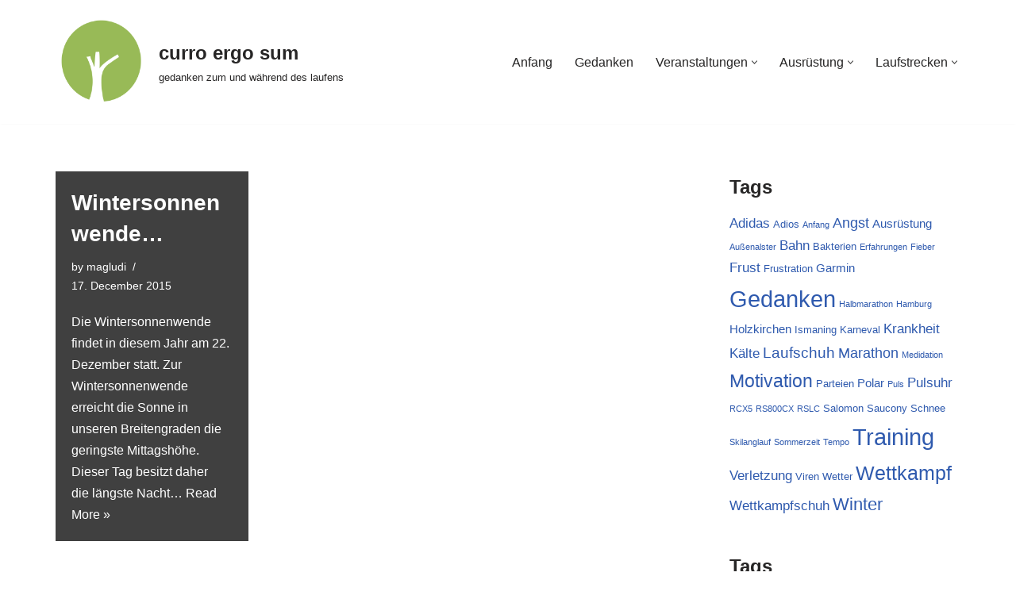

--- FILE ---
content_type: text/html; charset=UTF-8
request_url: https://www.teetree.com/tag/wintersonnenwende/
body_size: 148973
content:
<!DOCTYPE html>
<html lang="en-US">

<head>
	
	<meta charset="UTF-8">
	<meta name="viewport" content="width=device-width, initial-scale=1, minimum-scale=1">
	<link rel="profile" href="http://gmpg.org/xfn/11">
		<title>Wintersonnenwende &#8211; curro ergo sum</title>
<meta name='robots' content='max-image-preview:large' />
<link rel='dns-prefetch' href='//www.googletagmanager.com' />
<link rel="alternate" type="application/rss+xml" title="curro ergo sum &raquo; Feed" href="https://www.teetree.com/feed/" />
<link rel="alternate" type="application/rss+xml" title="curro ergo sum &raquo; Comments Feed" href="https://www.teetree.com/comments/feed/" />
<link rel="alternate" type="application/rss+xml" title="curro ergo sum &raquo; Wintersonnenwende Tag Feed" href="https://www.teetree.com/tag/wintersonnenwende/feed/" />
<style id='wp-img-auto-sizes-contain-inline-css'>
img:is([sizes=auto i],[sizes^="auto," i]){contain-intrinsic-size:3000px 1500px}
/*# sourceURL=wp-img-auto-sizes-contain-inline-css */
</style>
<style id='wp-emoji-styles-inline-css'>

	img.wp-smiley, img.emoji {
		display: inline !important;
		border: none !important;
		box-shadow: none !important;
		height: 1em !important;
		width: 1em !important;
		margin: 0 0.07em !important;
		vertical-align: -0.1em !important;
		background: none !important;
		padding: 0 !important;
	}
/*# sourceURL=wp-emoji-styles-inline-css */
</style>
<style id='wp-block-library-inline-css'>
:root{--wp-block-synced-color:#7a00df;--wp-block-synced-color--rgb:122,0,223;--wp-bound-block-color:var(--wp-block-synced-color);--wp-editor-canvas-background:#ddd;--wp-admin-theme-color:#007cba;--wp-admin-theme-color--rgb:0,124,186;--wp-admin-theme-color-darker-10:#006ba1;--wp-admin-theme-color-darker-10--rgb:0,107,160.5;--wp-admin-theme-color-darker-20:#005a87;--wp-admin-theme-color-darker-20--rgb:0,90,135;--wp-admin-border-width-focus:2px}@media (min-resolution:192dpi){:root{--wp-admin-border-width-focus:1.5px}}.wp-element-button{cursor:pointer}:root .has-very-light-gray-background-color{background-color:#eee}:root .has-very-dark-gray-background-color{background-color:#313131}:root .has-very-light-gray-color{color:#eee}:root .has-very-dark-gray-color{color:#313131}:root .has-vivid-green-cyan-to-vivid-cyan-blue-gradient-background{background:linear-gradient(135deg,#00d084,#0693e3)}:root .has-purple-crush-gradient-background{background:linear-gradient(135deg,#34e2e4,#4721fb 50%,#ab1dfe)}:root .has-hazy-dawn-gradient-background{background:linear-gradient(135deg,#faaca8,#dad0ec)}:root .has-subdued-olive-gradient-background{background:linear-gradient(135deg,#fafae1,#67a671)}:root .has-atomic-cream-gradient-background{background:linear-gradient(135deg,#fdd79a,#004a59)}:root .has-nightshade-gradient-background{background:linear-gradient(135deg,#330968,#31cdcf)}:root .has-midnight-gradient-background{background:linear-gradient(135deg,#020381,#2874fc)}:root{--wp--preset--font-size--normal:16px;--wp--preset--font-size--huge:42px}.has-regular-font-size{font-size:1em}.has-larger-font-size{font-size:2.625em}.has-normal-font-size{font-size:var(--wp--preset--font-size--normal)}.has-huge-font-size{font-size:var(--wp--preset--font-size--huge)}.has-text-align-center{text-align:center}.has-text-align-left{text-align:left}.has-text-align-right{text-align:right}.has-fit-text{white-space:nowrap!important}#end-resizable-editor-section{display:none}.aligncenter{clear:both}.items-justified-left{justify-content:flex-start}.items-justified-center{justify-content:center}.items-justified-right{justify-content:flex-end}.items-justified-space-between{justify-content:space-between}.screen-reader-text{border:0;clip-path:inset(50%);height:1px;margin:-1px;overflow:hidden;padding:0;position:absolute;width:1px;word-wrap:normal!important}.screen-reader-text:focus{background-color:#ddd;clip-path:none;color:#444;display:block;font-size:1em;height:auto;left:5px;line-height:normal;padding:15px 23px 14px;text-decoration:none;top:5px;width:auto;z-index:100000}html :where(.has-border-color){border-style:solid}html :where([style*=border-top-color]){border-top-style:solid}html :where([style*=border-right-color]){border-right-style:solid}html :where([style*=border-bottom-color]){border-bottom-style:solid}html :where([style*=border-left-color]){border-left-style:solid}html :where([style*=border-width]){border-style:solid}html :where([style*=border-top-width]){border-top-style:solid}html :where([style*=border-right-width]){border-right-style:solid}html :where([style*=border-bottom-width]){border-bottom-style:solid}html :where([style*=border-left-width]){border-left-style:solid}html :where(img[class*=wp-image-]){height:auto;max-width:100%}:where(figure){margin:0 0 1em}html :where(.is-position-sticky){--wp-admin--admin-bar--position-offset:var(--wp-admin--admin-bar--height,0px)}@media screen and (max-width:600px){html :where(.is-position-sticky){--wp-admin--admin-bar--position-offset:0px}}

/*# sourceURL=wp-block-library-inline-css */
</style><style id='global-styles-inline-css'>
:root{--wp--preset--aspect-ratio--square: 1;--wp--preset--aspect-ratio--4-3: 4/3;--wp--preset--aspect-ratio--3-4: 3/4;--wp--preset--aspect-ratio--3-2: 3/2;--wp--preset--aspect-ratio--2-3: 2/3;--wp--preset--aspect-ratio--16-9: 16/9;--wp--preset--aspect-ratio--9-16: 9/16;--wp--preset--color--black: #000000;--wp--preset--color--cyan-bluish-gray: #abb8c3;--wp--preset--color--white: #ffffff;--wp--preset--color--pale-pink: #f78da7;--wp--preset--color--vivid-red: #cf2e2e;--wp--preset--color--luminous-vivid-orange: #ff6900;--wp--preset--color--luminous-vivid-amber: #fcb900;--wp--preset--color--light-green-cyan: #7bdcb5;--wp--preset--color--vivid-green-cyan: #00d084;--wp--preset--color--pale-cyan-blue: #8ed1fc;--wp--preset--color--vivid-cyan-blue: #0693e3;--wp--preset--color--vivid-purple: #9b51e0;--wp--preset--color--neve-link-color: var(--nv-primary-accent);--wp--preset--color--neve-link-hover-color: var(--nv-secondary-accent);--wp--preset--color--nv-site-bg: var(--nv-site-bg);--wp--preset--color--nv-light-bg: var(--nv-light-bg);--wp--preset--color--nv-dark-bg: var(--nv-dark-bg);--wp--preset--color--neve-text-color: var(--nv-text-color);--wp--preset--color--nv-text-dark-bg: var(--nv-text-dark-bg);--wp--preset--color--nv-c-1: var(--nv-c-1);--wp--preset--color--nv-c-2: var(--nv-c-2);--wp--preset--gradient--vivid-cyan-blue-to-vivid-purple: linear-gradient(135deg,rgb(6,147,227) 0%,rgb(155,81,224) 100%);--wp--preset--gradient--light-green-cyan-to-vivid-green-cyan: linear-gradient(135deg,rgb(122,220,180) 0%,rgb(0,208,130) 100%);--wp--preset--gradient--luminous-vivid-amber-to-luminous-vivid-orange: linear-gradient(135deg,rgb(252,185,0) 0%,rgb(255,105,0) 100%);--wp--preset--gradient--luminous-vivid-orange-to-vivid-red: linear-gradient(135deg,rgb(255,105,0) 0%,rgb(207,46,46) 100%);--wp--preset--gradient--very-light-gray-to-cyan-bluish-gray: linear-gradient(135deg,rgb(238,238,238) 0%,rgb(169,184,195) 100%);--wp--preset--gradient--cool-to-warm-spectrum: linear-gradient(135deg,rgb(74,234,220) 0%,rgb(151,120,209) 20%,rgb(207,42,186) 40%,rgb(238,44,130) 60%,rgb(251,105,98) 80%,rgb(254,248,76) 100%);--wp--preset--gradient--blush-light-purple: linear-gradient(135deg,rgb(255,206,236) 0%,rgb(152,150,240) 100%);--wp--preset--gradient--blush-bordeaux: linear-gradient(135deg,rgb(254,205,165) 0%,rgb(254,45,45) 50%,rgb(107,0,62) 100%);--wp--preset--gradient--luminous-dusk: linear-gradient(135deg,rgb(255,203,112) 0%,rgb(199,81,192) 50%,rgb(65,88,208) 100%);--wp--preset--gradient--pale-ocean: linear-gradient(135deg,rgb(255,245,203) 0%,rgb(182,227,212) 50%,rgb(51,167,181) 100%);--wp--preset--gradient--electric-grass: linear-gradient(135deg,rgb(202,248,128) 0%,rgb(113,206,126) 100%);--wp--preset--gradient--midnight: linear-gradient(135deg,rgb(2,3,129) 0%,rgb(40,116,252) 100%);--wp--preset--font-size--small: 13px;--wp--preset--font-size--medium: 20px;--wp--preset--font-size--large: 36px;--wp--preset--font-size--x-large: 42px;--wp--preset--spacing--20: 0.44rem;--wp--preset--spacing--30: 0.67rem;--wp--preset--spacing--40: 1rem;--wp--preset--spacing--50: 1.5rem;--wp--preset--spacing--60: 2.25rem;--wp--preset--spacing--70: 3.38rem;--wp--preset--spacing--80: 5.06rem;--wp--preset--shadow--natural: 6px 6px 9px rgba(0, 0, 0, 0.2);--wp--preset--shadow--deep: 12px 12px 50px rgba(0, 0, 0, 0.4);--wp--preset--shadow--sharp: 6px 6px 0px rgba(0, 0, 0, 0.2);--wp--preset--shadow--outlined: 6px 6px 0px -3px rgb(255, 255, 255), 6px 6px rgb(0, 0, 0);--wp--preset--shadow--crisp: 6px 6px 0px rgb(0, 0, 0);}:where(.is-layout-flex){gap: 0.5em;}:where(.is-layout-grid){gap: 0.5em;}body .is-layout-flex{display: flex;}.is-layout-flex{flex-wrap: wrap;align-items: center;}.is-layout-flex > :is(*, div){margin: 0;}body .is-layout-grid{display: grid;}.is-layout-grid > :is(*, div){margin: 0;}:where(.wp-block-columns.is-layout-flex){gap: 2em;}:where(.wp-block-columns.is-layout-grid){gap: 2em;}:where(.wp-block-post-template.is-layout-flex){gap: 1.25em;}:where(.wp-block-post-template.is-layout-grid){gap: 1.25em;}.has-black-color{color: var(--wp--preset--color--black) !important;}.has-cyan-bluish-gray-color{color: var(--wp--preset--color--cyan-bluish-gray) !important;}.has-white-color{color: var(--wp--preset--color--white) !important;}.has-pale-pink-color{color: var(--wp--preset--color--pale-pink) !important;}.has-vivid-red-color{color: var(--wp--preset--color--vivid-red) !important;}.has-luminous-vivid-orange-color{color: var(--wp--preset--color--luminous-vivid-orange) !important;}.has-luminous-vivid-amber-color{color: var(--wp--preset--color--luminous-vivid-amber) !important;}.has-light-green-cyan-color{color: var(--wp--preset--color--light-green-cyan) !important;}.has-vivid-green-cyan-color{color: var(--wp--preset--color--vivid-green-cyan) !important;}.has-pale-cyan-blue-color{color: var(--wp--preset--color--pale-cyan-blue) !important;}.has-vivid-cyan-blue-color{color: var(--wp--preset--color--vivid-cyan-blue) !important;}.has-vivid-purple-color{color: var(--wp--preset--color--vivid-purple) !important;}.has-neve-link-color-color{color: var(--wp--preset--color--neve-link-color) !important;}.has-neve-link-hover-color-color{color: var(--wp--preset--color--neve-link-hover-color) !important;}.has-nv-site-bg-color{color: var(--wp--preset--color--nv-site-bg) !important;}.has-nv-light-bg-color{color: var(--wp--preset--color--nv-light-bg) !important;}.has-nv-dark-bg-color{color: var(--wp--preset--color--nv-dark-bg) !important;}.has-neve-text-color-color{color: var(--wp--preset--color--neve-text-color) !important;}.has-nv-text-dark-bg-color{color: var(--wp--preset--color--nv-text-dark-bg) !important;}.has-nv-c-1-color{color: var(--wp--preset--color--nv-c-1) !important;}.has-nv-c-2-color{color: var(--wp--preset--color--nv-c-2) !important;}.has-black-background-color{background-color: var(--wp--preset--color--black) !important;}.has-cyan-bluish-gray-background-color{background-color: var(--wp--preset--color--cyan-bluish-gray) !important;}.has-white-background-color{background-color: var(--wp--preset--color--white) !important;}.has-pale-pink-background-color{background-color: var(--wp--preset--color--pale-pink) !important;}.has-vivid-red-background-color{background-color: var(--wp--preset--color--vivid-red) !important;}.has-luminous-vivid-orange-background-color{background-color: var(--wp--preset--color--luminous-vivid-orange) !important;}.has-luminous-vivid-amber-background-color{background-color: var(--wp--preset--color--luminous-vivid-amber) !important;}.has-light-green-cyan-background-color{background-color: var(--wp--preset--color--light-green-cyan) !important;}.has-vivid-green-cyan-background-color{background-color: var(--wp--preset--color--vivid-green-cyan) !important;}.has-pale-cyan-blue-background-color{background-color: var(--wp--preset--color--pale-cyan-blue) !important;}.has-vivid-cyan-blue-background-color{background-color: var(--wp--preset--color--vivid-cyan-blue) !important;}.has-vivid-purple-background-color{background-color: var(--wp--preset--color--vivid-purple) !important;}.has-neve-link-color-background-color{background-color: var(--wp--preset--color--neve-link-color) !important;}.has-neve-link-hover-color-background-color{background-color: var(--wp--preset--color--neve-link-hover-color) !important;}.has-nv-site-bg-background-color{background-color: var(--wp--preset--color--nv-site-bg) !important;}.has-nv-light-bg-background-color{background-color: var(--wp--preset--color--nv-light-bg) !important;}.has-nv-dark-bg-background-color{background-color: var(--wp--preset--color--nv-dark-bg) !important;}.has-neve-text-color-background-color{background-color: var(--wp--preset--color--neve-text-color) !important;}.has-nv-text-dark-bg-background-color{background-color: var(--wp--preset--color--nv-text-dark-bg) !important;}.has-nv-c-1-background-color{background-color: var(--wp--preset--color--nv-c-1) !important;}.has-nv-c-2-background-color{background-color: var(--wp--preset--color--nv-c-2) !important;}.has-black-border-color{border-color: var(--wp--preset--color--black) !important;}.has-cyan-bluish-gray-border-color{border-color: var(--wp--preset--color--cyan-bluish-gray) !important;}.has-white-border-color{border-color: var(--wp--preset--color--white) !important;}.has-pale-pink-border-color{border-color: var(--wp--preset--color--pale-pink) !important;}.has-vivid-red-border-color{border-color: var(--wp--preset--color--vivid-red) !important;}.has-luminous-vivid-orange-border-color{border-color: var(--wp--preset--color--luminous-vivid-orange) !important;}.has-luminous-vivid-amber-border-color{border-color: var(--wp--preset--color--luminous-vivid-amber) !important;}.has-light-green-cyan-border-color{border-color: var(--wp--preset--color--light-green-cyan) !important;}.has-vivid-green-cyan-border-color{border-color: var(--wp--preset--color--vivid-green-cyan) !important;}.has-pale-cyan-blue-border-color{border-color: var(--wp--preset--color--pale-cyan-blue) !important;}.has-vivid-cyan-blue-border-color{border-color: var(--wp--preset--color--vivid-cyan-blue) !important;}.has-vivid-purple-border-color{border-color: var(--wp--preset--color--vivid-purple) !important;}.has-neve-link-color-border-color{border-color: var(--wp--preset--color--neve-link-color) !important;}.has-neve-link-hover-color-border-color{border-color: var(--wp--preset--color--neve-link-hover-color) !important;}.has-nv-site-bg-border-color{border-color: var(--wp--preset--color--nv-site-bg) !important;}.has-nv-light-bg-border-color{border-color: var(--wp--preset--color--nv-light-bg) !important;}.has-nv-dark-bg-border-color{border-color: var(--wp--preset--color--nv-dark-bg) !important;}.has-neve-text-color-border-color{border-color: var(--wp--preset--color--neve-text-color) !important;}.has-nv-text-dark-bg-border-color{border-color: var(--wp--preset--color--nv-text-dark-bg) !important;}.has-nv-c-1-border-color{border-color: var(--wp--preset--color--nv-c-1) !important;}.has-nv-c-2-border-color{border-color: var(--wp--preset--color--nv-c-2) !important;}.has-vivid-cyan-blue-to-vivid-purple-gradient-background{background: var(--wp--preset--gradient--vivid-cyan-blue-to-vivid-purple) !important;}.has-light-green-cyan-to-vivid-green-cyan-gradient-background{background: var(--wp--preset--gradient--light-green-cyan-to-vivid-green-cyan) !important;}.has-luminous-vivid-amber-to-luminous-vivid-orange-gradient-background{background: var(--wp--preset--gradient--luminous-vivid-amber-to-luminous-vivid-orange) !important;}.has-luminous-vivid-orange-to-vivid-red-gradient-background{background: var(--wp--preset--gradient--luminous-vivid-orange-to-vivid-red) !important;}.has-very-light-gray-to-cyan-bluish-gray-gradient-background{background: var(--wp--preset--gradient--very-light-gray-to-cyan-bluish-gray) !important;}.has-cool-to-warm-spectrum-gradient-background{background: var(--wp--preset--gradient--cool-to-warm-spectrum) !important;}.has-blush-light-purple-gradient-background{background: var(--wp--preset--gradient--blush-light-purple) !important;}.has-blush-bordeaux-gradient-background{background: var(--wp--preset--gradient--blush-bordeaux) !important;}.has-luminous-dusk-gradient-background{background: var(--wp--preset--gradient--luminous-dusk) !important;}.has-pale-ocean-gradient-background{background: var(--wp--preset--gradient--pale-ocean) !important;}.has-electric-grass-gradient-background{background: var(--wp--preset--gradient--electric-grass) !important;}.has-midnight-gradient-background{background: var(--wp--preset--gradient--midnight) !important;}.has-small-font-size{font-size: var(--wp--preset--font-size--small) !important;}.has-medium-font-size{font-size: var(--wp--preset--font-size--medium) !important;}.has-large-font-size{font-size: var(--wp--preset--font-size--large) !important;}.has-x-large-font-size{font-size: var(--wp--preset--font-size--x-large) !important;}
/*# sourceURL=global-styles-inline-css */
</style>

<style id='classic-theme-styles-inline-css'>
/*! This file is auto-generated */
.wp-block-button__link{color:#fff;background-color:#32373c;border-radius:9999px;box-shadow:none;text-decoration:none;padding:calc(.667em + 2px) calc(1.333em + 2px);font-size:1.125em}.wp-block-file__button{background:#32373c;color:#fff;text-decoration:none}
/*# sourceURL=/wp-includes/css/classic-themes.min.css */
</style>
<link rel='stylesheet' id='neve-style-css' href='https://www.teetree.com/wp-content/themes/neve/style-main-new.min.css?ver=4.1.2' media='all' />
<style id='neve-style-inline-css'>
.is-menu-sidebar .header-menu-sidebar { visibility: visible; }.is-menu-sidebar.menu_sidebar_slide_left .header-menu-sidebar { transform: translate3d(0, 0, 0); left: 0; }.is-menu-sidebar.menu_sidebar_slide_right .header-menu-sidebar { transform: translate3d(0, 0, 0); right: 0; }.is-menu-sidebar.menu_sidebar_pull_right .header-menu-sidebar, .is-menu-sidebar.menu_sidebar_pull_left .header-menu-sidebar { transform: translateX(0); }.is-menu-sidebar.menu_sidebar_dropdown .header-menu-sidebar { height: auto; }.is-menu-sidebar.menu_sidebar_dropdown .header-menu-sidebar-inner { max-height: 400px; padding: 20px 0; }.is-menu-sidebar.menu_sidebar_full_canvas .header-menu-sidebar { opacity: 1; }.header-menu-sidebar .menu-item-nav-search:not(.floating) { pointer-events: none; }.header-menu-sidebar .menu-item-nav-search .is-menu-sidebar { pointer-events: unset; }

			.nv-ft-post {
				margin-top:60px
			}
			.nv-ft-post .nv-ft-wrap:not(.layout-covers){
				background:var(--nv-light-bg);
			}
			.nv-ft-post h2{
				font-size:calc( var(--fontsize, var(--h2fontsize)) * 1.3)
			}
			.nv-ft-post .nv-meta-list{
				display:block
			}
			.nv-ft-post .non-grid-content{
				padding:32px
			}
			.nv-ft-post .wp-post-image{
				position:absolute;
				object-fit:cover;
				width:100%;
				height:100%
			}
			.nv-ft-post:not(.layout-covers) .nv-post-thumbnail-wrap{
				margin:0;
				position:relative;
				min-height:320px
			}
			
.nv-meta-list li.meta:not(:last-child):after { content:"/" }.nv-meta-list .no-mobile{
			display:none;
		}.nv-meta-list li.last::after{
			content: ""!important;
		}@media (min-width: 769px) {
			.nv-meta-list .no-mobile {
				display: inline-block;
			}
			.nv-meta-list li.last:not(:last-child)::after {
		 		content: "/" !important;
			}
		}
.nav-ul li .caret svg, .nav-ul li .caret img{width:var(--smiconsize, 0.5em);height:var(--smiconsize, 0.5em);}.nav-ul .sub-menu li {border-style: var(--itembstyle);}
 :root{ --container: 748px;--postwidth:100%; --primarybtnbg: var(--nv-primary-accent); --primarybtnhoverbg: var(--nv-primary-accent); --primarybtncolor: #fff; --secondarybtncolor: var(--nv-primary-accent); --primarybtnhovercolor: #fff; --secondarybtnhovercolor: var(--nv-primary-accent);--primarybtnborderradius:3px;--secondarybtnborderradius:3px;--secondarybtnborderwidth:3px;--btnpadding:13px 15px;--primarybtnpadding:13px 15px;--secondarybtnpadding:calc(13px - 3px) calc(15px - 3px); --bodyfontfamily: Arial,Helvetica,sans-serif; --bodyfontsize: 15px; --bodylineheight: 1.6; --bodyletterspacing: 0px; --bodyfontweight: 400; --h1fontsize: 36px; --h1fontweight: 700; --h1lineheight: 1.2; --h1letterspacing: 0px; --h1texttransform: none; --h2fontsize: 28px; --h2fontweight: 700; --h2lineheight: 1.3; --h2letterspacing: 0px; --h2texttransform: none; --h3fontsize: 24px; --h3fontweight: 700; --h3lineheight: 1.4; --h3letterspacing: 0px; --h3texttransform: none; --h4fontsize: 20px; --h4fontweight: 700; --h4lineheight: 1.6; --h4letterspacing: 0px; --h4texttransform: none; --h5fontsize: 16px; --h5fontweight: 700; --h5lineheight: 1.6; --h5letterspacing: 0px; --h5texttransform: none; --h6fontsize: 14px; --h6fontweight: 700; --h6lineheight: 1.6; --h6letterspacing: 0px; --h6texttransform: none;--formfieldborderwidth:2px;--formfieldborderradius:3px; --formfieldbgcolor: var(--nv-site-bg); --formfieldbordercolor: #dddddd; --formfieldcolor: var(--nv-text-color);--formfieldpadding:10px 12px; } .nv-index-posts{ --borderradius:0px; } .has-neve-button-color-color{ color: var(--nv-primary-accent)!important; } .has-neve-button-color-background-color{ background-color: var(--nv-primary-accent)!important; } .single-post-container .alignfull > [class*="__inner-container"], .single-post-container .alignwide > [class*="__inner-container"]{ max-width:718px } .nv-meta-list{ --avatarsize: 20px; } .single .nv-meta-list{ --avatarsize: 20px; } .nv-is-boxed.nv-comments-wrap{ --padding:20px; } .nv-is-boxed.comment-respond{ --padding:20px; } .single:not(.single-product), .page{ --c-vspace:0 0 0 0;; } .global-styled{ --bgcolor: var(--nv-site-bg); } .header-top{ --rowbcolor: var(--nv-light-bg); --color: var(--nv-text-color);--bgimage:url("https://www.teetree.com/wp-content/uploads/2011/01/teetree_logo.png");--bgposition:51% 33%;;--bgoverlayopacity:0.5; } .header-main{ --rowbcolor: var(--nv-light-bg); --color: var(--nv-text-color); --bgcolor: var(--nv-site-bg); } .header-bottom{ --rowbcolor: var(--nv-light-bg); --color: var(--nv-text-color); --bgcolor: var(--nv-site-bg); } .header-menu-sidebar-bg{ --justify: flex-start; --textalign: left;--flexg: 1;--wrapdropdownwidth: auto; --color: var(--nv-text-color); --bgcolor: var(--nv-site-bg); } .header-menu-sidebar{ width: 360px; } .builder-item--logo{ --maxwidth: 120px; --fs: 24px;--padding:10px 0;--margin:0; --textalign: left;--justify: flex-start; } .builder-item--nav-icon,.header-menu-sidebar .close-sidebar-panel .navbar-toggle{ --borderradius:0; } .builder-item--nav-icon{ --label-margin:0 5px 0 0;;--padding:10px 15px;--margin:0; } .builder-item--primary-menu{ --hovercolor: var(--nv-secondary-accent); --hovertextcolor: var(--nv-text-color); --activecolor: var(--nv-primary-accent); --spacing: 20px; --height: 25px; --smiconsize: 7px;--padding:0;--margin:0; --fontsize: 1em; --lineheight: 1.6; --letterspacing: 0px; --fontweight: 500; --texttransform: none; --iconsize: 1em; } .builder-item--primary-menu .sub-menu{ --bstyle: none; --itembstyle: none; } .hfg-is-group.has-primary-menu .inherit-ff{ --inheritedfw: 500; } .footer-top-inner .row{ grid-template-columns:1fr 1fr 1fr; --valign: flex-start; } .footer-top{ --rowbcolor: var(--nv-light-bg); --color: var(--nv-text-color); --bgcolor: var(--nv-site-bg); } .footer-main-inner .row{ grid-template-columns:1fr; --valign: flex-start; } .footer-main{ --rowbcolor: var(--nv-light-bg); --color: var(--nv-text-color); --bgcolor: var(--nv-site-bg); } .footer-bottom-inner .row{ grid-template-columns:1fr; --valign: flex-start; } .footer-bottom{ --rowbcolor: var(--nv-light-bg); --color: var(--nv-text-dark-bg); --bgcolor: var(--nv-dark-bg); } .builder-item--footer-menu{ --hovercolor: var(--nv-primary-accent); --spacing: 20px; --height: 25px;--padding:0;--margin:0; --fontsize: 1em; --lineheight: 1.6; --letterspacing: 0px; --fontweight: 500; --texttransform: none; --iconsize: 1em; --textalign: left;--justify: flex-start; } .page_header-top{ --rowbcolor: var(--nv-light-bg); --color: var(--nv-text-color); --bgcolor: var(--nv-site-bg); } .page_header-bottom{ --rowbcolor: var(--nv-light-bg); --color: var(--nv-text-color); --bgcolor: var(--nv-site-bg); } .nv-ft-post{ --ftposttemplate:1fr; --ftpostimgalign: center; --ftpostcontentalign: center; --fpbackground: var(--nv-light-bg);--fppadding:20px;--fpminheight:300px; --borderradius: 0px; } @media(min-width: 576px){ :root{ --container: 992px;--postwidth:50%;--btnpadding:13px 15px;--primarybtnpadding:13px 15px;--secondarybtnpadding:calc(13px - 3px) calc(15px - 3px); --bodyfontsize: 16px; --bodylineheight: 1.6; --bodyletterspacing: 0px; --h1fontsize: 38px; --h1lineheight: 1.2; --h1letterspacing: 0px; --h2fontsize: 30px; --h2lineheight: 1.2; --h2letterspacing: 0px; --h3fontsize: 26px; --h3lineheight: 1.4; --h3letterspacing: 0px; --h4fontsize: 22px; --h4lineheight: 1.5; --h4letterspacing: 0px; --h5fontsize: 18px; --h5lineheight: 1.6; --h5letterspacing: 0px; --h6fontsize: 14px; --h6lineheight: 1.6; --h6letterspacing: 0px; } .single-post-container .alignfull > [class*="__inner-container"], .single-post-container .alignwide > [class*="__inner-container"]{ max-width:962px } .nv-meta-list{ --avatarsize: 20px; } .single .nv-meta-list{ --avatarsize: 20px; } .nv-is-boxed.nv-comments-wrap{ --padding:30px; } .nv-is-boxed.comment-respond{ --padding:30px; } .single:not(.single-product), .page{ --c-vspace:0 0 0 0;; } .header-menu-sidebar-bg{ --justify: flex-start; --textalign: left;--flexg: 1;--wrapdropdownwidth: auto; } .header-menu-sidebar{ width: 360px; } .builder-item--logo{ --maxwidth: 120px; --fs: 24px;--padding:10px 0;--margin:0; --textalign: left;--justify: flex-start; } .builder-item--nav-icon{ --label-margin:0 5px 0 0;;--padding:10px 15px;--margin:0; } .builder-item--primary-menu{ --spacing: 20px; --height: 25px; --smiconsize: 7px;--padding:0;--margin:0; --fontsize: 1em; --lineheight: 1.6; --letterspacing: 0px; --iconsize: 1em; } .builder-item--footer-menu{ --spacing: 20px; --height: 25px;--padding:0;--margin:0; --fontsize: 1em; --lineheight: 1.6; --letterspacing: 0px; --iconsize: 1em; --textalign: left;--justify: flex-start; } .nv-ft-post{ --fppadding:20px;--fpminheight:300px; } }@media(min-width: 960px){ :root{ --container: 1170px;--postwidth:33.333333333333%;--btnpadding:13px 15px;--primarybtnpadding:13px 15px;--secondarybtnpadding:calc(13px - 3px) calc(15px - 3px); --bodyfontsize: 16px; --bodylineheight: 1.7; --bodyletterspacing: 0px; --h1fontsize: 40px; --h1lineheight: 1.1; --h1letterspacing: 0px; --h2fontsize: 32px; --h2lineheight: 1.2; --h2letterspacing: 0px; --h3fontsize: 28px; --h3lineheight: 1.4; --h3letterspacing: 0px; --h4fontsize: 24px; --h4lineheight: 1.5; --h4letterspacing: 0px; --h5fontsize: 20px; --h5lineheight: 1.6; --h5letterspacing: 0px; --h6fontsize: 16px; --h6lineheight: 1.6; --h6letterspacing: 0px; } body:not(.single):not(.archive):not(.blog):not(.search):not(.error404) .neve-main > .container .col, body.post-type-archive-course .neve-main > .container .col, body.post-type-archive-llms_membership .neve-main > .container .col{ max-width: 100%; } body:not(.single):not(.archive):not(.blog):not(.search):not(.error404) .nv-sidebar-wrap, body.post-type-archive-course .nv-sidebar-wrap, body.post-type-archive-llms_membership .nv-sidebar-wrap{ max-width: 0%; } .neve-main > .archive-container .nv-index-posts.col{ max-width: 70%; } .neve-main > .archive-container .nv-sidebar-wrap{ max-width: 30%; } .neve-main > .single-post-container .nv-single-post-wrap.col{ max-width: 70%; } .single-post-container .alignfull > [class*="__inner-container"], .single-post-container .alignwide > [class*="__inner-container"]{ max-width:789px } .container-fluid.single-post-container .alignfull > [class*="__inner-container"], .container-fluid.single-post-container .alignwide > [class*="__inner-container"]{ max-width:calc(70% + 15px) } .neve-main > .single-post-container .nv-sidebar-wrap{ max-width: 30%; } .nv-meta-list{ --avatarsize: 20px; } .single .nv-meta-list{ --avatarsize: 20px; } .nv-is-boxed.nv-comments-wrap{ --padding:40px; } .nv-is-boxed.comment-respond{ --padding:40px; } .single:not(.single-product), .page{ --c-vspace:0 0 0 0;; } .header-menu-sidebar-bg{ --justify: flex-start; --textalign: left;--flexg: 1;--wrapdropdownwidth: auto; } .header-menu-sidebar{ width: 360px; } .builder-item--logo{ --maxwidth: 120px; --fs: 24px;--padding:10px 0;--margin:0; --textalign: left;--justify: flex-start; } .builder-item--nav-icon{ --label-margin:0 5px 0 0;;--padding:10px 15px;--margin:0; } .builder-item--primary-menu{ --spacing: 20px; --height: 25px; --smiconsize: 7px;--padding:0;--margin:0; --fontsize: 1em; --lineheight: 1.6; --letterspacing: 0px; --iconsize: 1em; } .builder-item--footer-menu{ --spacing: 20px; --height: 25px;--padding:0;--margin:0; --fontsize: 1em; --lineheight: 1.6; --letterspacing: 0px; --iconsize: 1em; --textalign: left;--justify: flex-start; } .nv-ft-post{ --fppadding:20px;--fpminheight:300px; } }:root{--nv-primary-accent:#2f5aae;--nv-secondary-accent:#2f5aae;--nv-site-bg:#ffffff;--nv-light-bg:#f4f5f7;--nv-dark-bg:#121212;--nv-text-color:#272626;--nv-text-dark-bg:#ffffff;--nv-c-1:#9463ae;--nv-c-2:#be574b;--nv-fallback-ff:Arial, Helvetica, sans-serif;}
/*# sourceURL=neve-style-inline-css */
</style>
<link rel='stylesheet' id='neve-blog-pro-css' href='https://www.teetree.com/wp-content/plugins/neve-pro-addon/includes/modules/blog_pro/assets/style.min.css?ver=3.2.4' media='all' />

<!-- Google tag (gtag.js) snippet added by Site Kit -->

<!-- Google Analytics snippet added by Site Kit -->
<script src="https://www.googletagmanager.com/gtag/js?id=GT-NGJ3C2ZW" id="google_gtagjs-js" async></script>
<script id="google_gtagjs-js-after">
window.dataLayer = window.dataLayer || [];function gtag(){dataLayer.push(arguments);}
gtag("set","linker",{"domains":["www.teetree.com"]});
gtag("js", new Date());
gtag("set", "developer_id.dZTNiMT", true);
gtag("config", "GT-NGJ3C2ZW");
 window._googlesitekit = window._googlesitekit || {}; window._googlesitekit.throttledEvents = []; window._googlesitekit.gtagEvent = (name, data) => { var key = JSON.stringify( { name, data } ); if ( !! window._googlesitekit.throttledEvents[ key ] ) { return; } window._googlesitekit.throttledEvents[ key ] = true; setTimeout( () => { delete window._googlesitekit.throttledEvents[ key ]; }, 5 ); gtag( "event", name, { ...data, event_source: "site-kit" } ); }; 
//# sourceURL=google_gtagjs-js-after
</script>

<!-- End Google tag (gtag.js) snippet added by Site Kit -->
<link rel="https://api.w.org/" href="https://www.teetree.com/wp-json/" /><link rel="alternate" title="JSON" type="application/json" href="https://www.teetree.com/wp-json/wp/v2/tags/327" /><link rel="EditURI" type="application/rsd+xml" title="RSD" href="https://www.teetree.com/xmlrpc.php?rsd" />
<meta name="generator" content="WordPress 6.9" />
<meta name="generator" content="Site Kit by Google 1.156.0" /><link rel="icon" href="https://www.teetree.com/wp-content/uploads/2011/01/Laufen.png" sizes="32x32" />
<link rel="icon" href="https://www.teetree.com/wp-content/uploads/2011/01/Laufen.png" sizes="192x192" />
<link rel="apple-touch-icon" href="https://www.teetree.com/wp-content/uploads/2011/01/Laufen.png" />
<meta name="msapplication-TileImage" content="https://www.teetree.com/wp-content/uploads/2011/01/Laufen.png" />

	</head>

<body  class="archive tag tag-wintersonnenwende tag-327 wp-theme-neve  nv-blog-covers nv-sidebar-right menu_sidebar_slide_left" id="neve_body"  >
<div class="wrapper">
	
	<header class="header"  >
		<a class="neve-skip-link show-on-focus" href="#content" >
			Skip to content		</a>
		<div id="header-grid"  class="hfg_header site-header">
	
<nav class="header--row header-main hide-on-mobile hide-on-tablet layout-full-contained nv-navbar is_sticky header--row"
	data-row-id="main" data-show-on="desktop">

	<div
		class="header--row-inner header-main-inner">
		<div class="container">
			<div
				class="row row--wrapper"
				data-section="hfg_header_layout_main" >
				<div class="hfg-slot left"><div class="builder-item desktop-left"><div class="item--inner builder-item--logo"
		data-section="title_tagline"
		data-item-id="logo">
	
<div class="site-logo">
	<a class="brand" href="https://www.teetree.com/" aria-label="curro ergo sum gedanken zum und während des laufens" rel="home"><div class="title-with-logo"><img width="2084" height="2084" src="https://www.teetree.com/wp-content/uploads/2024/02/xetree_symbol-green.png" class="neve-site-logo skip-lazy" alt="" data-variant="logo" decoding="async" fetchpriority="high" srcset="https://www.teetree.com/wp-content/uploads/2024/02/xetree_symbol-green.png 2084w, https://www.teetree.com/wp-content/uploads/2024/02/xetree_symbol-green-300x300.png 300w, https://www.teetree.com/wp-content/uploads/2024/02/xetree_symbol-green-1024x1024.png 1024w, https://www.teetree.com/wp-content/uploads/2024/02/xetree_symbol-green-150x150.png 150w, https://www.teetree.com/wp-content/uploads/2024/02/xetree_symbol-green-768x768.png 768w, https://www.teetree.com/wp-content/uploads/2024/02/xetree_symbol-green-1536x1536.png 1536w, https://www.teetree.com/wp-content/uploads/2024/02/xetree_symbol-green-2048x2048.png 2048w" sizes="(max-width: 2084px) 100vw, 2084px" /><div class="nv-title-tagline-wrap"><p class="site-title">curro ergo sum</p><small>gedanken zum und während des laufens</small></div></div></a></div>
	</div>

</div></div><div class="hfg-slot right"><div class="builder-item has-nav"><div class="item--inner builder-item--primary-menu has_menu"
		data-section="header_menu_primary"
		data-item-id="primary-menu">
	<div class="nv-nav-wrap">
	<div role="navigation" class="nav-menu-primary submenu-style-plain"
			aria-label="Primary Menu">

		<ul id="nv-primary-navigation-main" class="primary-menu-ul nav-ul menu-desktop"><li id="menu-item-2443" class="menu-item menu-item-type-custom menu-item-object-custom menu-item-home menu-item-2443"><div class="wrap"><a href="https://www.teetree.com/" title="5">Anfang</a></div></li>
<li id="menu-item-2387" class="menu-item menu-item-type-custom menu-item-object-custom menu-item-2387"><div class="wrap"><a href="https://www.teetree.com/gedanken" title="1">Gedanken</a></div></li>
<li id="menu-item-2251" class="menu-item menu-item-type-post_type menu-item-object-page menu-item-has-children menu-item-2251"><div class="wrap"><a href="https://www.teetree.com/eine-seite/" title="2"><span class="menu-item-title-wrap dd-title">Veranstaltungen</span></a><div role="button" aria-pressed="false" aria-label="Open Submenu" tabindex="0" class="caret-wrap caret 86" style="margin-left:5px;"><span class="caret"><svg class="sub-menu-icon" aria-hidden="true" role="img" xmlns="http://www.w3.org/2000/svg" width="15" height="15" viewBox="0 0 15 15" style="transform:rotate(180deg)"><rect width="15" height="15" fill="none"/><path fill="currentColor" d="M14,12a1,1,0,0,1-.73-.32L7.5,5.47,1.76,11.65a1,1,0,0,1-1.4,0A1,1,0,0,1,.3,10.3l6.47-7a1,1,0,0,1,1.46,0l6.47,7a1,1,0,0,1-.06,1.4A1,1,0,0,1,14,12Z"/></svg></span></div></div>
<ul class="sub-menu">
	<li id="menu-item-2314" class="menu-item menu-item-type-post_type menu-item-object-page menu-item-has-children menu-item-2314"><div class="wrap"><a href="https://www.teetree.com/eine-seite/2010-2/"><span class="menu-item-title-wrap dd-title">2010</span></a><div role="button" aria-pressed="false" aria-label="Open Submenu" tabindex="0" class="caret-wrap caret 1" style="margin-left:5px;"><span class="caret"><svg class="sub-menu-icon" aria-hidden="true" role="img" xmlns="http://www.w3.org/2000/svg" width="15" height="15" viewBox="0 0 15 15" style="transform:rotate(180deg)"><rect width="15" height="15" fill="none"/><path fill="currentColor" d="M14,12a1,1,0,0,1-.73-.32L7.5,5.47,1.76,11.65a1,1,0,0,1-1.4,0A1,1,0,0,1,.3,10.3l6.47-7a1,1,0,0,1,1.46,0l6.47,7a1,1,0,0,1-.06,1.4A1,1,0,0,1,14,12Z"/></svg></span></div></div>
	<ul class="sub-menu">
		<li id="menu-item-2269" class="menu-item menu-item-type-post_type menu-item-object-page menu-item-2269"><div class="wrap"><a href="https://www.teetree.com/eine-seite/2010-2/holzkirchener-marktlauf/">Holzkirchner Marktlauf 2010</a></div></li>
		<li id="menu-item-2268" class="menu-item menu-item-type-post_type menu-item-object-page menu-item-has-children menu-item-2268"><div class="wrap"><a href="https://www.teetree.com/eine-seite/2010-2/tegernseelauf-2010/"><span class="menu-item-title-wrap dd-title">Tegernseelauf 2010</span></a><div role="button" aria-pressed="false" aria-label="Open Submenu" tabindex="0" class="caret-wrap caret 3" style="margin-left:5px;"><span class="caret"><svg class="sub-menu-icon" aria-hidden="true" role="img" xmlns="http://www.w3.org/2000/svg" width="15" height="15" viewBox="0 0 15 15" style="transform:rotate(180deg)"><rect width="15" height="15" fill="none"/><path fill="currentColor" d="M14,12a1,1,0,0,1-.73-.32L7.5,5.47,1.76,11.65a1,1,0,0,1-1.4,0A1,1,0,0,1,.3,10.3l6.47-7a1,1,0,0,1,1.46,0l6.47,7a1,1,0,0,1-.06,1.4A1,1,0,0,1,14,12Z"/></svg></span></div></div>
		<ul class="sub-menu">
			<li id="menu-item-2303" class="menu-item menu-item-type-post_type menu-item-object-page menu-item-2303"><div class="wrap"><a href="https://www.teetree.com/eine-seite/2012-2/volkslauf-um-den-seehamer-see-2012/">Volkslauf um den Seehamer See 2012</a></div></li>
		</ul>
</li>
	</ul>
</li>
	<li id="menu-item-2315" class="menu-item menu-item-type-post_type menu-item-object-page menu-item-has-children menu-item-2315"><div class="wrap"><a href="https://www.teetree.com/eine-seite/2011-2/"><span class="menu-item-title-wrap dd-title">2011</span></a><div role="button" aria-pressed="false" aria-label="Open Submenu" tabindex="0" class="caret-wrap caret 5" style="margin-left:5px;"><span class="caret"><svg class="sub-menu-icon" aria-hidden="true" role="img" xmlns="http://www.w3.org/2000/svg" width="15" height="15" viewBox="0 0 15 15" style="transform:rotate(180deg)"><rect width="15" height="15" fill="none"/><path fill="currentColor" d="M14,12a1,1,0,0,1-.73-.32L7.5,5.47,1.76,11.65a1,1,0,0,1-1.4,0A1,1,0,0,1,.3,10.3l6.47-7a1,1,0,0,1,1.46,0l6.47,7a1,1,0,0,1-.06,1.4A1,1,0,0,1,14,12Z"/></svg></span></div></div>
	<ul class="sub-menu">
		<li id="menu-item-2285" class="menu-item menu-item-type-post_type menu-item-object-page menu-item-2285"><div class="wrap"><a href="https://www.teetree.com/eine-seite/2011-2/holzkirchner-halbstunden-staffellauf-2011/">Holzkirchner Halbstunden-Staffellauf 2011</a></div></li>
		<li id="menu-item-2284" class="menu-item menu-item-type-post_type menu-item-object-page menu-item-2284"><div class="wrap"><a href="https://www.teetree.com/eine-seite/2011-2/forstenrieder-volkslauf-2011/">Forstenrieder Volkslauf 2011</a></div></li>
	</ul>
</li>
	<li id="menu-item-2311" class="menu-item menu-item-type-post_type menu-item-object-page menu-item-has-children menu-item-2311"><div class="wrap"><a href="https://www.teetree.com/eine-seite/2012-2/"><span class="menu-item-title-wrap dd-title">2012</span></a><div role="button" aria-pressed="false" aria-label="Open Submenu" tabindex="0" class="caret-wrap caret 8" style="margin-left:5px;"><span class="caret"><svg class="sub-menu-icon" aria-hidden="true" role="img" xmlns="http://www.w3.org/2000/svg" width="15" height="15" viewBox="0 0 15 15" style="transform:rotate(180deg)"><rect width="15" height="15" fill="none"/><path fill="currentColor" d="M14,12a1,1,0,0,1-.73-.32L7.5,5.47,1.76,11.65a1,1,0,0,1-1.4,0A1,1,0,0,1,.3,10.3l6.47-7a1,1,0,0,1,1.46,0l6.47,7a1,1,0,0,1-.06,1.4A1,1,0,0,1,14,12Z"/></svg></span></div></div>
	<ul class="sub-menu">
		<li id="menu-item-2292" class="menu-item menu-item-type-post_type menu-item-object-page menu-item-2292"><div class="wrap"><a href="https://www.teetree.com/eine-seite/2012-2/forstenrieder-volkslauf-2012/">Forstenrieder Volkslauf 2012</a></div></li>
		<li id="menu-item-2296" class="menu-item menu-item-type-post_type menu-item-object-page menu-item-2296"><div class="wrap"><a href="https://www.teetree.com/eine-seite/2012-2/schliersee-lauf-walk-2012/">Schliersee Lauf &#038; Walk 2012</a></div></li>
		<li id="menu-item-2302" class="menu-item menu-item-type-post_type menu-item-object-page menu-item-2302"><div class="wrap"><a href="https://www.teetree.com/eine-seite/2012-2/tegernseelauf-2012/">Tegernseelauf 2012</a></div></li>
		<li id="menu-item-2307" class="menu-item menu-item-type-post_type menu-item-object-page menu-item-2307"><div class="wrap"><a href="https://www.teetree.com/eine-seite/2012-2/munchen-marathon-2012/">München Marathon 2012</a></div></li>
		<li id="menu-item-2298" class="menu-item menu-item-type-post_type menu-item-object-page menu-item-2298"><div class="wrap"><a href="https://www.teetree.com/eine-seite/2012-2/holzkirchner-halbstunden-staffellauf-2012/">Holzkirchner Halbstunden-Staffellauf 2012</a></div></li>
		<li id="menu-item-2313" class="menu-item menu-item-type-post_type menu-item-object-page menu-item-2313"><div class="wrap"><a href="https://www.teetree.com/eine-seite/2012-2/aschauer-vorsilvesterlauf-2012/">Aschauer Vorsilvesterlauf 2012</a></div></li>
		<li id="menu-item-2312" class="menu-item menu-item-type-post_type menu-item-object-page menu-item-2312"><div class="wrap"><a href="https://www.teetree.com/eine-seite/2012-2/ismaninger-winterlaufserie-20122013-1-lauf/">Ismaninger Winterlaufserie 2012/2013 (1. Lauf)</a></div></li>
		<li id="menu-item-2317" class="menu-item menu-item-type-post_type menu-item-object-page menu-item-2317"><div class="wrap"><a href="https://www.teetree.com/eine-seite/2013-2/ismaninger-winterlaufserie-20122013-2-lauf/">Ismaninger Winterlaufserie 2012/2013 (2. Lauf)</a></div></li>
		<li id="menu-item-2318" class="menu-item menu-item-type-post_type menu-item-object-page menu-item-2318"><div class="wrap"><a href="https://www.teetree.com/eine-seite/2013-2/ismaninger-winterlaufserie-20122013-3-lauf/">Ismaninger Winterlaufserie 2012/2013 (3. Lauf)</a></div></li>
	</ul>
</li>
	<li id="menu-item-2316" class="menu-item menu-item-type-post_type menu-item-object-page menu-item-has-children menu-item-2316"><div class="wrap"><a href="https://www.teetree.com/eine-seite/2013-2/"><span class="menu-item-title-wrap dd-title">2013</span></a><div role="button" aria-pressed="false" aria-label="Open Submenu" tabindex="0" class="caret-wrap caret 18" style="margin-left:5px;"><span class="caret"><svg class="sub-menu-icon" aria-hidden="true" role="img" xmlns="http://www.w3.org/2000/svg" width="15" height="15" viewBox="0 0 15 15" style="transform:rotate(180deg)"><rect width="15" height="15" fill="none"/><path fill="currentColor" d="M14,12a1,1,0,0,1-.73-.32L7.5,5.47,1.76,11.65a1,1,0,0,1-1.4,0A1,1,0,0,1,.3,10.3l6.47-7a1,1,0,0,1,1.46,0l6.47,7a1,1,0,0,1-.06,1.4A1,1,0,0,1,14,12Z"/></svg></span></div></div>
	<ul class="sub-menu">
		<li id="menu-item-2324" class="menu-item menu-item-type-post_type menu-item-object-page menu-item-2324"><div class="wrap"><a href="https://www.teetree.com/eine-seite/2013-2/toelzer-blomberglauf-2013/">Tölzer Blomberglauf 2013</a></div></li>
		<li id="menu-item-2325" class="menu-item menu-item-type-post_type menu-item-object-page menu-item-2325"><div class="wrap"><a href="https://www.teetree.com/eine-seite/2013-2/berlin-marathon-2013/">Berlin Marathon 2013</a></div></li>
	</ul>
</li>
</ul>
</li>
<li id="menu-item-2247" class="menu-item menu-item-type-post_type menu-item-object-page menu-item-has-children menu-item-2247"><div class="wrap"><a href="https://www.teetree.com/ausrustung/" title="3"><span class="menu-item-title-wrap dd-title">Ausrüstung</span></a><div role="button" aria-pressed="false" aria-label="Open Submenu" tabindex="0" class="caret-wrap caret 88" style="margin-left:5px;"><span class="caret"><svg class="sub-menu-icon" aria-hidden="true" role="img" xmlns="http://www.w3.org/2000/svg" width="15" height="15" viewBox="0 0 15 15" style="transform:rotate(180deg)"><rect width="15" height="15" fill="none"/><path fill="currentColor" d="M14,12a1,1,0,0,1-.73-.32L7.5,5.47,1.76,11.65a1,1,0,0,1-1.4,0A1,1,0,0,1,.3,10.3l6.47-7a1,1,0,0,1,1.46,0l6.47,7a1,1,0,0,1-.06,1.4A1,1,0,0,1,14,12Z"/></svg></span></div></div>
<ul class="sub-menu">
	<li id="menu-item-2261" class="menu-item menu-item-type-post_type menu-item-object-page menu-item-has-children menu-item-2261"><div class="wrap"><a href="https://www.teetree.com/ausrustung/schuhe/"><span class="menu-item-title-wrap dd-title">Schuhe</span></a><div role="button" aria-pressed="false" aria-label="Open Submenu" tabindex="0" class="caret-wrap caret 21" style="margin-left:5px;"><span class="caret"><svg class="sub-menu-icon" aria-hidden="true" role="img" xmlns="http://www.w3.org/2000/svg" width="15" height="15" viewBox="0 0 15 15" style="transform:rotate(180deg)"><rect width="15" height="15" fill="none"/><path fill="currentColor" d="M14,12a1,1,0,0,1-.73-.32L7.5,5.47,1.76,11.65a1,1,0,0,1-1.4,0A1,1,0,0,1,.3,10.3l6.47-7a1,1,0,0,1,1.46,0l6.47,7a1,1,0,0,1-.06,1.4A1,1,0,0,1,14,12Z"/></svg></span></div></div>
	<ul class="sub-menu">
		<li id="menu-item-2305" class="menu-item menu-item-type-post_type menu-item-object-page menu-item-has-children menu-item-2305"><div class="wrap"><a href="https://www.teetree.com/ausrustung/schuhe/brooks/"><span class="menu-item-title-wrap dd-title">Brooks</span></a><div role="button" aria-pressed="false" aria-label="Open Submenu" tabindex="0" class="caret-wrap caret 22" style="margin-left:5px;"><span class="caret"><svg class="sub-menu-icon" aria-hidden="true" role="img" xmlns="http://www.w3.org/2000/svg" width="15" height="15" viewBox="0 0 15 15" style="transform:rotate(180deg)"><rect width="15" height="15" fill="none"/><path fill="currentColor" d="M14,12a1,1,0,0,1-.73-.32L7.5,5.47,1.76,11.65a1,1,0,0,1-1.4,0A1,1,0,0,1,.3,10.3l6.47-7a1,1,0,0,1,1.46,0l6.47,7a1,1,0,0,1-.06,1.4A1,1,0,0,1,14,12Z"/></svg></span></div></div>
		<ul class="sub-menu">
			<li id="menu-item-2306" class="menu-item menu-item-type-post_type menu-item-object-page menu-item-2306"><div class="wrap"><a href="https://www.teetree.com/ausrustung/schuhe/brooks/brook-pure-flow/">Brooks Pure Flow</a></div></li>
			<li id="menu-item-2336" class="menu-item menu-item-type-post_type menu-item-object-page menu-item-2336"><div class="wrap"><a href="https://www.teetree.com/ausrustung/schuhe/brooks/brooks-t7-racer/">Brooks T7 Racer</a></div></li>
		</ul>
</li>
		<li id="menu-item-2262" class="menu-item menu-item-type-post_type menu-item-object-page menu-item-has-children menu-item-2262"><div class="wrap"><a href="https://www.teetree.com/ausrustung/schuhe/mizuno/"><span class="menu-item-title-wrap dd-title">Mizuno</span></a><div role="button" aria-pressed="false" aria-label="Open Submenu" tabindex="0" class="caret-wrap caret 25" style="margin-left:5px;"><span class="caret"><svg class="sub-menu-icon" aria-hidden="true" role="img" xmlns="http://www.w3.org/2000/svg" width="15" height="15" viewBox="0 0 15 15" style="transform:rotate(180deg)"><rect width="15" height="15" fill="none"/><path fill="currentColor" d="M14,12a1,1,0,0,1-.73-.32L7.5,5.47,1.76,11.65a1,1,0,0,1-1.4,0A1,1,0,0,1,.3,10.3l6.47-7a1,1,0,0,1,1.46,0l6.47,7a1,1,0,0,1-.06,1.4A1,1,0,0,1,14,12Z"/></svg></span></div></div>
		<ul class="sub-menu">
			<li id="menu-item-2260" class="menu-item menu-item-type-post_type menu-item-object-page menu-item-2260"><div class="wrap"><a href="https://www.teetree.com/ausrustung/schuhe/mizuno/mizuno-wave-elixir-5/">Mizuno Wave Elixir 5</a></div></li>
			<li id="menu-item-2263" class="menu-item menu-item-type-post_type menu-item-object-page menu-item-2263"><div class="wrap"><a href="https://www.teetree.com/ausrustung/schuhe/mizuno/mizuno-precision-11/">Mizuno Wave Precision 10</a></div></li>
			<li id="menu-item-2282" class="menu-item menu-item-type-post_type menu-item-object-page menu-item-2282"><div class="wrap"><a href="https://www.teetree.com/ausrustung/schuhe/mizuno/mizuno-wave-aero-9/">Mizuno Wave Aero 9</a></div></li>
			<li id="menu-item-2321" class="menu-item menu-item-type-post_type menu-item-object-page menu-item-2321"><div class="wrap"><a href="https://www.teetree.com/ausrustung/schuhe/mizuno/mizuno-wave-evo-cursoris/">Mizuno Wave Evo Cursoris</a></div></li>
			<li id="menu-item-2299" class="menu-item menu-item-type-post_type menu-item-object-page menu-item-2299"><div class="wrap"><a href="https://www.teetree.com/ausrustung/schuhe/mizuno/mizuno-wave-ronin-4/">Mizuno Wave Ronin 4</a></div></li>
			<li id="menu-item-2259" class="menu-item menu-item-type-post_type menu-item-object-page menu-item-2259"><div class="wrap"><a href="https://www.teetree.com/ausrustung/schuhe/mizuno/mizuno-wave-elixir-4/">Mizuno Wave Elixir 4</a></div></li>
		</ul>
</li>
		<li id="menu-item-2286" class="menu-item menu-item-type-post_type menu-item-object-page menu-item-has-children menu-item-2286"><div class="wrap"><a href="https://www.teetree.com/ausrustung/schuhe/nike/"><span class="menu-item-title-wrap dd-title">Nike</span></a><div role="button" aria-pressed="false" aria-label="Open Submenu" tabindex="0" class="caret-wrap caret 32" style="margin-left:5px;"><span class="caret"><svg class="sub-menu-icon" aria-hidden="true" role="img" xmlns="http://www.w3.org/2000/svg" width="15" height="15" viewBox="0 0 15 15" style="transform:rotate(180deg)"><rect width="15" height="15" fill="none"/><path fill="currentColor" d="M14,12a1,1,0,0,1-.73-.32L7.5,5.47,1.76,11.65a1,1,0,0,1-1.4,0A1,1,0,0,1,.3,10.3l6.47-7a1,1,0,0,1,1.46,0l6.47,7a1,1,0,0,1-.06,1.4A1,1,0,0,1,14,12Z"/></svg></span></div></div>
		<ul class="sub-menu">
			<li id="menu-item-2304" class="menu-item menu-item-type-post_type menu-item-object-page menu-item-2304"><div class="wrap"><a href="https://www.teetree.com/ausrustung/schuhe/nike/nike-flyknit-racer/">Nike Flyknit Racer</a></div></li>
			<li id="menu-item-2287" class="menu-item menu-item-type-post_type menu-item-object-page menu-item-2287"><div class="wrap"><a href="https://www.teetree.com/ausrustung/schuhe/nike/nike-free-run-2/">Nike Free Run+ 2</a></div></li>
		</ul>
</li>
		<li id="menu-item-2331" class="menu-item menu-item-type-post_type menu-item-object-page menu-item-has-children menu-item-2331"><div class="wrap"><a href="https://www.teetree.com/ausrustung/schuhe/on/"><span class="menu-item-title-wrap dd-title">On</span></a><div role="button" aria-pressed="false" aria-label="Open Submenu" tabindex="0" class="caret-wrap caret 35" style="margin-left:5px;"><span class="caret"><svg class="sub-menu-icon" aria-hidden="true" role="img" xmlns="http://www.w3.org/2000/svg" width="15" height="15" viewBox="0 0 15 15" style="transform:rotate(180deg)"><rect width="15" height="15" fill="none"/><path fill="currentColor" d="M14,12a1,1,0,0,1-.73-.32L7.5,5.47,1.76,11.65a1,1,0,0,1-1.4,0A1,1,0,0,1,.3,10.3l6.47-7a1,1,0,0,1,1.46,0l6.47,7a1,1,0,0,1-.06,1.4A1,1,0,0,1,14,12Z"/></svg></span></div></div>
		<ul class="sub-menu">
			<li id="menu-item-2332" class="menu-item menu-item-type-post_type menu-item-object-page menu-item-2332"><div class="wrap"><a href="https://www.teetree.com/ausrustung/schuhe/on/on-cloudracer/">On Cloudracer</a></div></li>
		</ul>
</li>
		<li id="menu-item-2308" class="menu-item menu-item-type-post_type menu-item-object-page menu-item-has-children menu-item-2308"><div class="wrap"><a href="https://www.teetree.com/ausrustung/schuhe/salomon/"><span class="menu-item-title-wrap dd-title">Salomon</span></a><div role="button" aria-pressed="false" aria-label="Open Submenu" tabindex="0" class="caret-wrap caret 37" style="margin-left:5px;"><span class="caret"><svg class="sub-menu-icon" aria-hidden="true" role="img" xmlns="http://www.w3.org/2000/svg" width="15" height="15" viewBox="0 0 15 15" style="transform:rotate(180deg)"><rect width="15" height="15" fill="none"/><path fill="currentColor" d="M14,12a1,1,0,0,1-.73-.32L7.5,5.47,1.76,11.65a1,1,0,0,1-1.4,0A1,1,0,0,1,.3,10.3l6.47-7a1,1,0,0,1,1.46,0l6.47,7a1,1,0,0,1-.06,1.4A1,1,0,0,1,14,12Z"/></svg></span></div></div>
		<ul class="sub-menu">
			<li id="menu-item-2264" class="menu-item menu-item-type-post_type menu-item-object-page menu-item-2264"><div class="wrap"><a href="https://www.teetree.com/ausrustung/schuhe/salomon/salomon-xt-wings-slab-2/">Salomon XT Wings S-LAB 2</a></div></li>
			<li id="menu-item-2330" class="menu-item menu-item-type-post_type menu-item-object-page menu-item-2330"><div class="wrap"><a href="https://www.teetree.com/ausrustung/schuhe/salomon/salomon-xt-wings-s-lab-6/">Salomon XT Wings S-LAB 6</a></div></li>
			<li id="menu-item-2322" class="menu-item menu-item-type-post_type menu-item-object-page menu-item-2322"><div class="wrap"><a href="https://www.teetree.com/ausrustung/schuhe/salomon/salomon-s-lab-sense-ultra/">Salomon S-LAB Sense Ultra</a></div></li>
		</ul>
</li>
		<li id="menu-item-2309" class="menu-item menu-item-type-post_type menu-item-object-page menu-item-has-children menu-item-2309"><div class="wrap"><a href="https://www.teetree.com/ausrustung/schuhe/saucony/"><span class="menu-item-title-wrap dd-title">Saucony</span></a><div role="button" aria-pressed="false" aria-label="Open Submenu" tabindex="0" class="caret-wrap caret 41" style="margin-left:5px;"><span class="caret"><svg class="sub-menu-icon" aria-hidden="true" role="img" xmlns="http://www.w3.org/2000/svg" width="15" height="15" viewBox="0 0 15 15" style="transform:rotate(180deg)"><rect width="15" height="15" fill="none"/><path fill="currentColor" d="M14,12a1,1,0,0,1-.73-.32L7.5,5.47,1.76,11.65a1,1,0,0,1-1.4,0A1,1,0,0,1,.3,10.3l6.47-7a1,1,0,0,1,1.46,0l6.47,7a1,1,0,0,1-.06,1.4A1,1,0,0,1,14,12Z"/></svg></span></div></div>
		<ul class="sub-menu">
			<li id="menu-item-2326" class="menu-item menu-item-type-post_type menu-item-object-page menu-item-2326"><div class="wrap"><a href="https://www.teetree.com/ausrustung/schuhe/saucony/saucony-grid-fastwitch-6/">Saucony Grid Fastwitch 6</a></div></li>
			<li id="menu-item-2320" class="menu-item menu-item-type-post_type menu-item-object-page menu-item-2320"><div class="wrap"><a href="https://www.teetree.com/ausrustung/schuhe/saucony/saucony-grid-virrata/">Saucony Grid Virrata</a></div></li>
			<li id="menu-item-2257" class="menu-item menu-item-type-post_type menu-item-object-page menu-item-2257"><div class="wrap"><a href="https://www.teetree.com/ausrustung/schuhe/asics/asics-gel-ds-trainer-15/">Asics Gel-DS Trainer 15</a></div></li>
			<li id="menu-item-2258" class="menu-item menu-item-type-post_type menu-item-object-page menu-item-2258"><div class="wrap"><a href="https://www.teetree.com/ausrustung/schuhe/mizuno/mizuno-wave-ronin-2/">Mizuno Wave Ronin 2</a></div></li>
			<li id="menu-item-2281" class="menu-item menu-item-type-post_type menu-item-object-page menu-item-2281"><div class="wrap"><a href="https://www.teetree.com/ausrustung/schuhe/saucony/saucony-progrid-kinvara/">Saucony Progrid Kinvara</a></div></li>
			<li id="menu-item-2290" class="menu-item menu-item-type-post_type menu-item-object-page menu-item-2290"><div class="wrap"><a href="https://www.teetree.com/ausrustung/schuhe/saucony/saucony-progrid-kinvara-2/">Saucony Progrid Kinvara 2</a></div></li>
		</ul>
</li>
		<li id="menu-item-2294" class="menu-item menu-item-type-post_type menu-item-object-page menu-item-has-children menu-item-2294"><div class="wrap"><a href="https://www.teetree.com/ausrustung/schuhe/adidas/"><span class="menu-item-title-wrap dd-title">Adidas</span></a><div role="button" aria-pressed="false" aria-label="Open Submenu" tabindex="0" class="caret-wrap caret 48" style="margin-left:5px;"><span class="caret"><svg class="sub-menu-icon" aria-hidden="true" role="img" xmlns="http://www.w3.org/2000/svg" width="15" height="15" viewBox="0 0 15 15" style="transform:rotate(180deg)"><rect width="15" height="15" fill="none"/><path fill="currentColor" d="M14,12a1,1,0,0,1-.73-.32L7.5,5.47,1.76,11.65a1,1,0,0,1-1.4,0A1,1,0,0,1,.3,10.3l6.47-7a1,1,0,0,1,1.46,0l6.47,7a1,1,0,0,1-.06,1.4A1,1,0,0,1,14,12Z"/></svg></span></div></div>
		<ul class="sub-menu">
			<li id="menu-item-2338" class="menu-item menu-item-type-post_type menu-item-object-page menu-item-2338"><div class="wrap"><a href="https://www.teetree.com/ausrustung/schuhe/adidas/adidas-adizero-takumi-ren-3/">Adidas Adizero Takumi Ren 3</a></div></li>
			<li id="menu-item-2295" class="menu-item menu-item-type-post_type menu-item-object-page menu-item-2295"><div class="wrap"><a href="https://www.teetree.com/ausrustung/schuhe/adidas/adidas-adios-2/">Adidas Adizero Adios 2</a></div></li>
			<li id="menu-item-2329" class="menu-item menu-item-type-post_type menu-item-object-page menu-item-2329"><div class="wrap"><a href="https://www.teetree.com/ausrustung/schuhe/adidas/adidas-adizero-adios-2-custom/">Adidas Adizero Adios 2 Custom</a></div></li>
			<li id="menu-item-2319" class="menu-item menu-item-type-post_type menu-item-object-page menu-item-2319"><div class="wrap"><a href="https://www.teetree.com/ausrustung/schuhe/adidas/adidas-energy-boost/">Adidas Energy Boost</a></div></li>
			<li id="menu-item-2323" class="menu-item menu-item-type-post_type menu-item-object-page menu-item-2323"><div class="wrap"><a href="https://www.teetree.com/ausrustung/schuhe/adidas/adidas-adizero-adios-boost/">Adidas Adizero Adios Boost</a></div></li>
			<li id="menu-item-2337" class="menu-item menu-item-type-post_type menu-item-object-page menu-item-2337"><div class="wrap"><a href="https://www.teetree.com/ausrustung/schuhe/adidas/adidas-adizero-adios-boost-2/">Adidas Adizero Adios Boost 2</a></div></li>
		</ul>
</li>
		<li id="menu-item-2279" class="menu-item menu-item-type-post_type menu-item-object-page menu-item-has-children menu-item-2279"><div class="wrap"><a href="https://www.teetree.com/ausrustung/schuhe/asics/"><span class="menu-item-title-wrap dd-title">Asics</span></a><div role="button" aria-pressed="false" aria-label="Open Submenu" tabindex="0" class="caret-wrap caret 55" style="margin-left:5px;"><span class="caret"><svg class="sub-menu-icon" aria-hidden="true" role="img" xmlns="http://www.w3.org/2000/svg" width="15" height="15" viewBox="0 0 15 15" style="transform:rotate(180deg)"><rect width="15" height="15" fill="none"/><path fill="currentColor" d="M14,12a1,1,0,0,1-.73-.32L7.5,5.47,1.76,11.65a1,1,0,0,1-1.4,0A1,1,0,0,1,.3,10.3l6.47-7a1,1,0,0,1,1.46,0l6.47,7a1,1,0,0,1-.06,1.4A1,1,0,0,1,14,12Z"/></svg></span></div></div>
		<ul class="sub-menu">
			<li id="menu-item-2289" class="menu-item menu-item-type-post_type menu-item-object-page menu-item-2289"><div class="wrap"><a href="https://www.teetree.com/ausrustung/schuhe/asics/asics-gel-ds-racer-9/">Asics Gel-DS Racer 9</a></div></li>
			<li id="menu-item-2334" class="menu-item menu-item-type-post_type menu-item-object-page menu-item-2334"><div class="wrap"><a href="https://www.teetree.com/ausrustung/schuhe/asics/asics-gel-ds-racer-10/">Asics Gel-DS Racer 10</a></div></li>
			<li id="menu-item-2335" class="menu-item menu-item-type-post_type menu-item-object-page menu-item-2335"><div class="wrap"><a href="https://www.teetree.com/ausrustung/schuhe/asics/asics-gel-hyper-tri/">Asics Gel-Hyper Tri</a></div></li>
			<li id="menu-item-2310" class="menu-item menu-item-type-post_type menu-item-object-page menu-item-2310"><div class="wrap"><a href="https://www.teetree.com/ausrustung/schuhe/asics/asics-gel-tarther-2/">Asics Gel-Tarther 2</a></div></li>
			<li id="menu-item-2280" class="menu-item menu-item-type-post_type menu-item-object-page menu-item-2280"><div class="wrap"><a href="https://www.teetree.com/ausrustung/schuhe/asics/asics-gel-ds-trainer-14/">Asics Gel-DS Trainer 14</a></div></li>
			<li id="menu-item-2288" class="menu-item menu-item-type-post_type menu-item-object-page menu-item-2288"><div class="wrap"><a href="https://www.teetree.com/ausrustung/schuhe/asics/asics-gel-excel-33/">Asics Gel Excel 33</a></div></li>
			<li id="menu-item-2283" class="menu-item menu-item-type-post_type menu-item-object-page menu-item-2283"><div class="wrap"><a href="https://www.teetree.com/ausrustung/schuhe/asics/asics-gel-ds-racer-8/">Asics Gel-DS Racer 8</a></div></li>
		</ul>
</li>
	</ul>
</li>
	<li id="menu-item-2327" class="menu-item menu-item-type-post_type menu-item-object-page menu-item-has-children menu-item-2327"><div class="wrap"><a href="https://www.teetree.com/ausrustung/textilien/"><span class="menu-item-title-wrap dd-title">Textilien</span></a><div role="button" aria-pressed="false" aria-label="Open Submenu" tabindex="0" class="caret-wrap caret 63" style="margin-left:5px;"><span class="caret"><svg class="sub-menu-icon" aria-hidden="true" role="img" xmlns="http://www.w3.org/2000/svg" width="15" height="15" viewBox="0 0 15 15" style="transform:rotate(180deg)"><rect width="15" height="15" fill="none"/><path fill="currentColor" d="M14,12a1,1,0,0,1-.73-.32L7.5,5.47,1.76,11.65a1,1,0,0,1-1.4,0A1,1,0,0,1,.3,10.3l6.47-7a1,1,0,0,1,1.46,0l6.47,7a1,1,0,0,1-.06,1.4A1,1,0,0,1,14,12Z"/></svg></span></div></div>
	<ul class="sub-menu">
		<li id="menu-item-2265" class="menu-item menu-item-type-post_type menu-item-object-page menu-item-2265"><div class="wrap"><a href="https://www.teetree.com/ausrustung/textilien/gore-mythos-so-jacke/">Gore Mythos SO Jacke</a></div></li>
		<li id="menu-item-2300" class="menu-item menu-item-type-post_type menu-item-object-page menu-item-2300"><div class="wrap"><a href="https://www.teetree.com/ausrustung/textilien/gore-magnitude-as-weste/">Gore Magnitude AS Weste</a></div></li>
	</ul>
</li>
	<li id="menu-item-2256" class="menu-item menu-item-type-post_type menu-item-object-page menu-item-has-children menu-item-2256"><div class="wrap"><a href="https://www.teetree.com/ausrustung/gadgets/"><span class="menu-item-title-wrap dd-title">Accessoires</span></a><div role="button" aria-pressed="false" aria-label="Open Submenu" tabindex="0" class="caret-wrap caret 66" style="margin-left:5px;"><span class="caret"><svg class="sub-menu-icon" aria-hidden="true" role="img" xmlns="http://www.w3.org/2000/svg" width="15" height="15" viewBox="0 0 15 15" style="transform:rotate(180deg)"><rect width="15" height="15" fill="none"/><path fill="currentColor" d="M14,12a1,1,0,0,1-.73-.32L7.5,5.47,1.76,11.65a1,1,0,0,1-1.4,0A1,1,0,0,1,.3,10.3l6.47-7a1,1,0,0,1,1.46,0l6.47,7a1,1,0,0,1-.06,1.4A1,1,0,0,1,14,12Z"/></svg></span></div></div>
	<ul class="sub-menu">
		<li id="menu-item-2291" class="menu-item menu-item-type-post_type menu-item-object-page menu-item-2291"><div class="wrap"><a href="https://www.teetree.com/ausrustung/gadgets/polar-g5-gps-sensor/">Laufcomputerzubehör Polar G5 GPS-Sensor</a></div></li>
		<li id="menu-item-2297" class="menu-item menu-item-type-post_type menu-item-object-page menu-item-2297"><div class="wrap"><a href="https://www.teetree.com/ausrustung/gadgets/garmin-forerunner-910xt/">Laufcomputer Garmin Forerunner 910XT</a></div></li>
		<li id="menu-item-2333" class="menu-item menu-item-type-post_type menu-item-object-page menu-item-2333"><div class="wrap"><a href="https://www.teetree.com/ausrustung/gadgets/laufcomptuer-garmin-forerunner-920xt/">Laufcomputer Garmin Forerunner 920XT</a></div></li>
		<li id="menu-item-2301" class="menu-item menu-item-type-post_type menu-item-object-page menu-item-2301"><div class="wrap"><a href="https://www.teetree.com/ausrustung/gadgets/trinkrucksack-north-face-e-race-boa/">Rucksack North Face E Race Boa</a></div></li>
		<li id="menu-item-2328" class="menu-item menu-item-type-post_type menu-item-object-page menu-item-2328"><div class="wrap"><a href="https://www.teetree.com/ausrustung/gadgets/rucksack-salomon-advanced-skin-s-lab-12/">Rucksack Salomon Advanced Skin S-LAB 12</a></div></li>
		<li id="menu-item-2277" class="menu-item menu-item-type-post_type menu-item-object-page menu-item-2277"><div class="wrap"><a href="https://www.teetree.com/ausrustung/gadgets/garmin-forerunner-305/">Laufcomputer Garmin Forerunner 305</a></div></li>
		<li id="menu-item-2266" class="menu-item menu-item-type-post_type menu-item-object-page menu-item-2266"><div class="wrap"><a href="https://www.teetree.com/ausrustung/gadgets/polar-rs800cx/">Laufcomputer Polar RS800CX</a></div></li>
		<li id="menu-item-2278" class="menu-item menu-item-type-post_type menu-item-object-page menu-item-2278"><div class="wrap"><a href="https://www.teetree.com/ausrustung/gadgets/polar-rs800cx-oder-garmin-forerunner-305/">Laufcomputervergleich: Polar RS800CX oder Garmin Forerunner 305</a></div></li>
	</ul>
</li>
</ul>
</li>
<li id="menu-item-2250" class="menu-item menu-item-type-post_type menu-item-object-page menu-item-has-children menu-item-2250"><div class="wrap"><a href="https://www.teetree.com/laufstrecken/" title="4"><span class="menu-item-title-wrap dd-title">Laufstrecken</span></a><div role="button" aria-pressed="false" aria-label="Open Submenu" tabindex="0" class="caret-wrap caret 90" style="margin-left:5px;"><span class="caret"><svg class="sub-menu-icon" aria-hidden="true" role="img" xmlns="http://www.w3.org/2000/svg" width="15" height="15" viewBox="0 0 15 15" style="transform:rotate(180deg)"><rect width="15" height="15" fill="none"/><path fill="currentColor" d="M14,12a1,1,0,0,1-.73-.32L7.5,5.47,1.76,11.65a1,1,0,0,1-1.4,0A1,1,0,0,1,.3,10.3l6.47-7a1,1,0,0,1,1.46,0l6.47,7a1,1,0,0,1-.06,1.4A1,1,0,0,1,14,12Z"/></svg></span></div></div>
<ul class="sub-menu">
	<li id="menu-item-2255" class="menu-item menu-item-type-post_type menu-item-object-page menu-item-has-children menu-item-2255"><div class="wrap"><a href="https://www.teetree.com/laufstrecken/brussel/"><span class="menu-item-title-wrap dd-title">Brüssel</span></a><div role="button" aria-pressed="false" aria-label="Open Submenu" tabindex="0" class="caret-wrap caret 75" style="margin-left:5px;"><span class="caret"><svg class="sub-menu-icon" aria-hidden="true" role="img" xmlns="http://www.w3.org/2000/svg" width="15" height="15" viewBox="0 0 15 15" style="transform:rotate(180deg)"><rect width="15" height="15" fill="none"/><path fill="currentColor" d="M14,12a1,1,0,0,1-.73-.32L7.5,5.47,1.76,11.65a1,1,0,0,1-1.4,0A1,1,0,0,1,.3,10.3l6.47-7a1,1,0,0,1,1.46,0l6.47,7a1,1,0,0,1-.06,1.4A1,1,0,0,1,14,12Z"/></svg></span></div></div>
	<ul class="sub-menu">
		<li id="menu-item-2272" class="menu-item menu-item-type-post_type menu-item-object-page menu-item-2272"><div class="wrap"><a href="https://www.teetree.com/laufstrecken/brussel/jubelpark/">Jubelpark</a></div></li>
		<li id="menu-item-2271" class="menu-item menu-item-type-post_type menu-item-object-page menu-item-2271"><div class="wrap"><a href="https://www.teetree.com/laufstrecken/brussel/parc-de-bruxelles/">Parc de Bruxelles</a></div></li>
	</ul>
</li>
	<li id="menu-item-2252" class="menu-item menu-item-type-post_type menu-item-object-page menu-item-has-children menu-item-2252"><div class="wrap"><a href="https://www.teetree.com/laufstrecken/hamburg/"><span class="menu-item-title-wrap dd-title">Hamburg</span></a><div role="button" aria-pressed="false" aria-label="Open Submenu" tabindex="0" class="caret-wrap caret 78" style="margin-left:5px;"><span class="caret"><svg class="sub-menu-icon" aria-hidden="true" role="img" xmlns="http://www.w3.org/2000/svg" width="15" height="15" viewBox="0 0 15 15" style="transform:rotate(180deg)"><rect width="15" height="15" fill="none"/><path fill="currentColor" d="M14,12a1,1,0,0,1-.73-.32L7.5,5.47,1.76,11.65a1,1,0,0,1-1.4,0A1,1,0,0,1,.3,10.3l6.47-7a1,1,0,0,1,1.46,0l6.47,7a1,1,0,0,1-.06,1.4A1,1,0,0,1,14,12Z"/></svg></span></div></div>
	<ul class="sub-menu">
		<li id="menu-item-2253" class="menu-item menu-item-type-post_type menu-item-object-page menu-item-2253"><div class="wrap"><a href="https://www.teetree.com/laufstrecken/hamburg/aussenalster/">Aussenalster</a></div></li>
	</ul>
</li>
	<li id="menu-item-2254" class="menu-item menu-item-type-post_type menu-item-object-page menu-item-has-children menu-item-2254"><div class="wrap"><a href="https://www.teetree.com/laufstrecken/holzkirchen/"><span class="menu-item-title-wrap dd-title">Holzkirchen</span></a><div role="button" aria-pressed="false" aria-label="Open Submenu" tabindex="0" class="caret-wrap caret 80" style="margin-left:5px;"><span class="caret"><svg class="sub-menu-icon" aria-hidden="true" role="img" xmlns="http://www.w3.org/2000/svg" width="15" height="15" viewBox="0 0 15 15" style="transform:rotate(180deg)"><rect width="15" height="15" fill="none"/><path fill="currentColor" d="M14,12a1,1,0,0,1-.73-.32L7.5,5.47,1.76,11.65a1,1,0,0,1-1.4,0A1,1,0,0,1,.3,10.3l6.47-7a1,1,0,0,1,1.46,0l6.47,7a1,1,0,0,1-.06,1.4A1,1,0,0,1,14,12Z"/></svg></span></div></div>
	<ul class="sub-menu">
		<li id="menu-item-2276" class="menu-item menu-item-type-post_type menu-item-object-page menu-item-2276"><div class="wrap"><a href="https://www.teetree.com/laufstrecken/holzkirchen/nach-buch-und-zuruck-2/">Nach Buch und zurück</a></div></li>
		<li id="menu-item-2274" class="menu-item menu-item-type-post_type menu-item-object-page menu-item-2274"><div class="wrap"><a href="https://www.teetree.com/laufstrecken/holzkirchen/nach-buch-und-zuruck/">Von Otterfing nach Kreuzstrasse</a></div></li>
		<li id="menu-item-2273" class="menu-item menu-item-type-post_type menu-item-object-page menu-item-2273"><div class="wrap"><a href="https://www.teetree.com/laufstrecken/holzkirchen/warngau-und-umgebung/">Warngau und Umgebung</a></div></li>
	</ul>
</li>
	<li id="menu-item-2270" class="menu-item menu-item-type-post_type menu-item-object-page menu-item-has-children menu-item-2270"><div class="wrap"><a href="https://www.teetree.com/laufstrecken/lunen/"><span class="menu-item-title-wrap dd-title">Lünen</span></a><div role="button" aria-pressed="false" aria-label="Open Submenu" tabindex="0" class="caret-wrap caret 87" style="margin-left:5px;"><span class="caret"><svg class="sub-menu-icon" aria-hidden="true" role="img" xmlns="http://www.w3.org/2000/svg" width="15" height="15" viewBox="0 0 15 15" style="transform:rotate(180deg)"><rect width="15" height="15" fill="none"/><path fill="currentColor" d="M14,12a1,1,0,0,1-.73-.32L7.5,5.47,1.76,11.65a1,1,0,0,1-1.4,0A1,1,0,0,1,.3,10.3l6.47-7a1,1,0,0,1,1.46,0l6.47,7a1,1,0,0,1-.06,1.4A1,1,0,0,1,14,12Z"/></svg></span></div></div>
	<ul class="sub-menu">
		<li id="menu-item-2275" class="menu-item menu-item-type-post_type menu-item-object-page menu-item-2275"><div class="wrap"><a href="https://www.teetree.com/laufstrecken/lunen/cappenberg/">Cappenberg</a></div></li>
	</ul>
</li>
</ul>
</li>
</ul>	</div>
</div>

	</div>

</div></div>							</div>
		</div>
	</div>
</nav>


<nav class="header--row header-main hide-on-desktop layout-full-contained nv-navbar header--row"
	data-row-id="main" data-show-on="mobile">

	<div
		class="header--row-inner header-main-inner">
		<div class="container">
			<div
				class="row row--wrapper"
				data-section="hfg_header_layout_main" >
				<div class="hfg-slot left"><div class="builder-item tablet-left mobile-left"><div class="item--inner builder-item--logo"
		data-section="title_tagline"
		data-item-id="logo">
	
<div class="site-logo">
	<a class="brand" href="https://www.teetree.com/" aria-label="curro ergo sum gedanken zum und während des laufens" rel="home"><div class="title-with-logo"><img width="2084" height="2084" src="https://www.teetree.com/wp-content/uploads/2024/02/xetree_symbol-green.png" class="neve-site-logo skip-lazy" alt="" data-variant="logo" decoding="async" srcset="https://www.teetree.com/wp-content/uploads/2024/02/xetree_symbol-green.png 2084w, https://www.teetree.com/wp-content/uploads/2024/02/xetree_symbol-green-300x300.png 300w, https://www.teetree.com/wp-content/uploads/2024/02/xetree_symbol-green-1024x1024.png 1024w, https://www.teetree.com/wp-content/uploads/2024/02/xetree_symbol-green-150x150.png 150w, https://www.teetree.com/wp-content/uploads/2024/02/xetree_symbol-green-768x768.png 768w, https://www.teetree.com/wp-content/uploads/2024/02/xetree_symbol-green-1536x1536.png 1536w, https://www.teetree.com/wp-content/uploads/2024/02/xetree_symbol-green-2048x2048.png 2048w" sizes="(max-width: 2084px) 100vw, 2084px" /><div class="nv-title-tagline-wrap"><p class="site-title">curro ergo sum</p><small>gedanken zum und während des laufens</small></div></div></a></div>
	</div>

</div></div><div class="hfg-slot right"><div class="builder-item tablet-left mobile-left"><div class="item--inner builder-item--nav-icon"
		data-section="header_menu_icon"
		data-item-id="nav-icon">
	<div class="menu-mobile-toggle item-button navbar-toggle-wrapper">
	<button type="button" class=" navbar-toggle"
			value="Navigation Menu"
					aria-label="Navigation Menu "
			aria-expanded="false" onclick="if('undefined' !== typeof toggleAriaClick ) { toggleAriaClick() }">
					<span class="bars">
				<span class="icon-bar"></span>
				<span class="icon-bar"></span>
				<span class="icon-bar"></span>
			</span>
					<span class="screen-reader-text">Navigation Menu</span>
	</button>
</div> <!--.navbar-toggle-wrapper-->


	</div>

</div></div>							</div>
		</div>
	</div>
</nav>

<div
		id="header-menu-sidebar" class="header-menu-sidebar tcb menu-sidebar-panel slide_left hfg-pe"
		data-row-id="sidebar">
	<div id="header-menu-sidebar-bg" class="header-menu-sidebar-bg">
				<div class="close-sidebar-panel navbar-toggle-wrapper">
			<button type="button" class="hamburger is-active  navbar-toggle active" 					value="Navigation Menu"
					aria-label="Navigation Menu "
					aria-expanded="false" onclick="if('undefined' !== typeof toggleAriaClick ) { toggleAriaClick() }">
								<span class="bars">
						<span class="icon-bar"></span>
						<span class="icon-bar"></span>
						<span class="icon-bar"></span>
					</span>
								<span class="screen-reader-text">
			Navigation Menu					</span>
			</button>
		</div>
					<div id="header-menu-sidebar-inner" class="header-menu-sidebar-inner tcb ">
						<div class="builder-item has-nav"><div class="item--inner builder-item--primary-menu has_menu"
		data-section="header_menu_primary"
		data-item-id="primary-menu">
	<div class="nv-nav-wrap">
	<div role="navigation" class="nav-menu-primary submenu-style-plain"
			aria-label="Primary Menu">

		<ul id="nv-primary-navigation-sidebar" class="primary-menu-ul nav-ul menu-mobile"><li class="menu-item menu-item-type-custom menu-item-object-custom menu-item-home menu-item-2443"><div class="wrap"><a href="https://www.teetree.com/" title="5">Anfang</a></div></li>
<li class="menu-item menu-item-type-custom menu-item-object-custom menu-item-2387"><div class="wrap"><a href="https://www.teetree.com/gedanken" title="1">Gedanken</a></div></li>
<li class="menu-item menu-item-type-post_type menu-item-object-page menu-item-has-children menu-item-2251"><div class="wrap"><a href="https://www.teetree.com/eine-seite/" title="2"><span class="menu-item-title-wrap dd-title">Veranstaltungen</span></a><button tabindex="0" type="button" class="caret-wrap navbar-toggle 86 " style="margin-left:5px;"  aria-label="Toggle Veranstaltungen"><span class="caret"><svg class="sub-menu-icon" aria-hidden="true" role="img" xmlns="http://www.w3.org/2000/svg" width="15" height="15" viewBox="0 0 15 15" style="transform:rotate(180deg)"><rect width="15" height="15" fill="none"/><path fill="currentColor" d="M14,12a1,1,0,0,1-.73-.32L7.5,5.47,1.76,11.65a1,1,0,0,1-1.4,0A1,1,0,0,1,.3,10.3l6.47-7a1,1,0,0,1,1.46,0l6.47,7a1,1,0,0,1-.06,1.4A1,1,0,0,1,14,12Z"/></svg></span></button></div>
<ul class="sub-menu">
	<li class="menu-item menu-item-type-post_type menu-item-object-page menu-item-has-children menu-item-2314"><div class="wrap"><a href="https://www.teetree.com/eine-seite/2010-2/"><span class="menu-item-title-wrap dd-title">2010</span></a><button tabindex="0" type="button" class="caret-wrap navbar-toggle 1 " style="margin-left:5px;"  aria-label="Toggle 2010"><span class="caret"><svg class="sub-menu-icon" aria-hidden="true" role="img" xmlns="http://www.w3.org/2000/svg" width="15" height="15" viewBox="0 0 15 15" style="transform:rotate(180deg)"><rect width="15" height="15" fill="none"/><path fill="currentColor" d="M14,12a1,1,0,0,1-.73-.32L7.5,5.47,1.76,11.65a1,1,0,0,1-1.4,0A1,1,0,0,1,.3,10.3l6.47-7a1,1,0,0,1,1.46,0l6.47,7a1,1,0,0,1-.06,1.4A1,1,0,0,1,14,12Z"/></svg></span></button></div>
	<ul class="sub-menu">
		<li class="menu-item menu-item-type-post_type menu-item-object-page menu-item-2269"><div class="wrap"><a href="https://www.teetree.com/eine-seite/2010-2/holzkirchener-marktlauf/">Holzkirchner Marktlauf 2010</a></div></li>
		<li class="menu-item menu-item-type-post_type menu-item-object-page menu-item-has-children menu-item-2268"><div class="wrap"><a href="https://www.teetree.com/eine-seite/2010-2/tegernseelauf-2010/"><span class="menu-item-title-wrap dd-title">Tegernseelauf 2010</span></a><button tabindex="0" type="button" class="caret-wrap navbar-toggle 3 " style="margin-left:5px;"  aria-label="Toggle Tegernseelauf 2010"><span class="caret"><svg class="sub-menu-icon" aria-hidden="true" role="img" xmlns="http://www.w3.org/2000/svg" width="15" height="15" viewBox="0 0 15 15" style="transform:rotate(180deg)"><rect width="15" height="15" fill="none"/><path fill="currentColor" d="M14,12a1,1,0,0,1-.73-.32L7.5,5.47,1.76,11.65a1,1,0,0,1-1.4,0A1,1,0,0,1,.3,10.3l6.47-7a1,1,0,0,1,1.46,0l6.47,7a1,1,0,0,1-.06,1.4A1,1,0,0,1,14,12Z"/></svg></span></button></div>
		<ul class="sub-menu">
			<li class="menu-item menu-item-type-post_type menu-item-object-page menu-item-2303"><div class="wrap"><a href="https://www.teetree.com/eine-seite/2012-2/volkslauf-um-den-seehamer-see-2012/">Volkslauf um den Seehamer See 2012</a></div></li>
		</ul>
</li>
	</ul>
</li>
	<li class="menu-item menu-item-type-post_type menu-item-object-page menu-item-has-children menu-item-2315"><div class="wrap"><a href="https://www.teetree.com/eine-seite/2011-2/"><span class="menu-item-title-wrap dd-title">2011</span></a><button tabindex="0" type="button" class="caret-wrap navbar-toggle 5 " style="margin-left:5px;"  aria-label="Toggle 2011"><span class="caret"><svg class="sub-menu-icon" aria-hidden="true" role="img" xmlns="http://www.w3.org/2000/svg" width="15" height="15" viewBox="0 0 15 15" style="transform:rotate(180deg)"><rect width="15" height="15" fill="none"/><path fill="currentColor" d="M14,12a1,1,0,0,1-.73-.32L7.5,5.47,1.76,11.65a1,1,0,0,1-1.4,0A1,1,0,0,1,.3,10.3l6.47-7a1,1,0,0,1,1.46,0l6.47,7a1,1,0,0,1-.06,1.4A1,1,0,0,1,14,12Z"/></svg></span></button></div>
	<ul class="sub-menu">
		<li class="menu-item menu-item-type-post_type menu-item-object-page menu-item-2285"><div class="wrap"><a href="https://www.teetree.com/eine-seite/2011-2/holzkirchner-halbstunden-staffellauf-2011/">Holzkirchner Halbstunden-Staffellauf 2011</a></div></li>
		<li class="menu-item menu-item-type-post_type menu-item-object-page menu-item-2284"><div class="wrap"><a href="https://www.teetree.com/eine-seite/2011-2/forstenrieder-volkslauf-2011/">Forstenrieder Volkslauf 2011</a></div></li>
	</ul>
</li>
	<li class="menu-item menu-item-type-post_type menu-item-object-page menu-item-has-children menu-item-2311"><div class="wrap"><a href="https://www.teetree.com/eine-seite/2012-2/"><span class="menu-item-title-wrap dd-title">2012</span></a><button tabindex="0" type="button" class="caret-wrap navbar-toggle 8 " style="margin-left:5px;"  aria-label="Toggle 2012"><span class="caret"><svg class="sub-menu-icon" aria-hidden="true" role="img" xmlns="http://www.w3.org/2000/svg" width="15" height="15" viewBox="0 0 15 15" style="transform:rotate(180deg)"><rect width="15" height="15" fill="none"/><path fill="currentColor" d="M14,12a1,1,0,0,1-.73-.32L7.5,5.47,1.76,11.65a1,1,0,0,1-1.4,0A1,1,0,0,1,.3,10.3l6.47-7a1,1,0,0,1,1.46,0l6.47,7a1,1,0,0,1-.06,1.4A1,1,0,0,1,14,12Z"/></svg></span></button></div>
	<ul class="sub-menu">
		<li class="menu-item menu-item-type-post_type menu-item-object-page menu-item-2292"><div class="wrap"><a href="https://www.teetree.com/eine-seite/2012-2/forstenrieder-volkslauf-2012/">Forstenrieder Volkslauf 2012</a></div></li>
		<li class="menu-item menu-item-type-post_type menu-item-object-page menu-item-2296"><div class="wrap"><a href="https://www.teetree.com/eine-seite/2012-2/schliersee-lauf-walk-2012/">Schliersee Lauf &#038; Walk 2012</a></div></li>
		<li class="menu-item menu-item-type-post_type menu-item-object-page menu-item-2302"><div class="wrap"><a href="https://www.teetree.com/eine-seite/2012-2/tegernseelauf-2012/">Tegernseelauf 2012</a></div></li>
		<li class="menu-item menu-item-type-post_type menu-item-object-page menu-item-2307"><div class="wrap"><a href="https://www.teetree.com/eine-seite/2012-2/munchen-marathon-2012/">München Marathon 2012</a></div></li>
		<li class="menu-item menu-item-type-post_type menu-item-object-page menu-item-2298"><div class="wrap"><a href="https://www.teetree.com/eine-seite/2012-2/holzkirchner-halbstunden-staffellauf-2012/">Holzkirchner Halbstunden-Staffellauf 2012</a></div></li>
		<li class="menu-item menu-item-type-post_type menu-item-object-page menu-item-2313"><div class="wrap"><a href="https://www.teetree.com/eine-seite/2012-2/aschauer-vorsilvesterlauf-2012/">Aschauer Vorsilvesterlauf 2012</a></div></li>
		<li class="menu-item menu-item-type-post_type menu-item-object-page menu-item-2312"><div class="wrap"><a href="https://www.teetree.com/eine-seite/2012-2/ismaninger-winterlaufserie-20122013-1-lauf/">Ismaninger Winterlaufserie 2012/2013 (1. Lauf)</a></div></li>
		<li class="menu-item menu-item-type-post_type menu-item-object-page menu-item-2317"><div class="wrap"><a href="https://www.teetree.com/eine-seite/2013-2/ismaninger-winterlaufserie-20122013-2-lauf/">Ismaninger Winterlaufserie 2012/2013 (2. Lauf)</a></div></li>
		<li class="menu-item menu-item-type-post_type menu-item-object-page menu-item-2318"><div class="wrap"><a href="https://www.teetree.com/eine-seite/2013-2/ismaninger-winterlaufserie-20122013-3-lauf/">Ismaninger Winterlaufserie 2012/2013 (3. Lauf)</a></div></li>
	</ul>
</li>
	<li class="menu-item menu-item-type-post_type menu-item-object-page menu-item-has-children menu-item-2316"><div class="wrap"><a href="https://www.teetree.com/eine-seite/2013-2/"><span class="menu-item-title-wrap dd-title">2013</span></a><button tabindex="0" type="button" class="caret-wrap navbar-toggle 18 " style="margin-left:5px;"  aria-label="Toggle 2013"><span class="caret"><svg class="sub-menu-icon" aria-hidden="true" role="img" xmlns="http://www.w3.org/2000/svg" width="15" height="15" viewBox="0 0 15 15" style="transform:rotate(180deg)"><rect width="15" height="15" fill="none"/><path fill="currentColor" d="M14,12a1,1,0,0,1-.73-.32L7.5,5.47,1.76,11.65a1,1,0,0,1-1.4,0A1,1,0,0,1,.3,10.3l6.47-7a1,1,0,0,1,1.46,0l6.47,7a1,1,0,0,1-.06,1.4A1,1,0,0,1,14,12Z"/></svg></span></button></div>
	<ul class="sub-menu">
		<li class="menu-item menu-item-type-post_type menu-item-object-page menu-item-2324"><div class="wrap"><a href="https://www.teetree.com/eine-seite/2013-2/toelzer-blomberglauf-2013/">Tölzer Blomberglauf 2013</a></div></li>
		<li class="menu-item menu-item-type-post_type menu-item-object-page menu-item-2325"><div class="wrap"><a href="https://www.teetree.com/eine-seite/2013-2/berlin-marathon-2013/">Berlin Marathon 2013</a></div></li>
	</ul>
</li>
</ul>
</li>
<li class="menu-item menu-item-type-post_type menu-item-object-page menu-item-has-children menu-item-2247"><div class="wrap"><a href="https://www.teetree.com/ausrustung/" title="3"><span class="menu-item-title-wrap dd-title">Ausrüstung</span></a><button tabindex="0" type="button" class="caret-wrap navbar-toggle 88 " style="margin-left:5px;"  aria-label="Toggle Ausrüstung"><span class="caret"><svg class="sub-menu-icon" aria-hidden="true" role="img" xmlns="http://www.w3.org/2000/svg" width="15" height="15" viewBox="0 0 15 15" style="transform:rotate(180deg)"><rect width="15" height="15" fill="none"/><path fill="currentColor" d="M14,12a1,1,0,0,1-.73-.32L7.5,5.47,1.76,11.65a1,1,0,0,1-1.4,0A1,1,0,0,1,.3,10.3l6.47-7a1,1,0,0,1,1.46,0l6.47,7a1,1,0,0,1-.06,1.4A1,1,0,0,1,14,12Z"/></svg></span></button></div>
<ul class="sub-menu">
	<li class="menu-item menu-item-type-post_type menu-item-object-page menu-item-has-children menu-item-2261"><div class="wrap"><a href="https://www.teetree.com/ausrustung/schuhe/"><span class="menu-item-title-wrap dd-title">Schuhe</span></a><button tabindex="0" type="button" class="caret-wrap navbar-toggle 21 " style="margin-left:5px;"  aria-label="Toggle Schuhe"><span class="caret"><svg class="sub-menu-icon" aria-hidden="true" role="img" xmlns="http://www.w3.org/2000/svg" width="15" height="15" viewBox="0 0 15 15" style="transform:rotate(180deg)"><rect width="15" height="15" fill="none"/><path fill="currentColor" d="M14,12a1,1,0,0,1-.73-.32L7.5,5.47,1.76,11.65a1,1,0,0,1-1.4,0A1,1,0,0,1,.3,10.3l6.47-7a1,1,0,0,1,1.46,0l6.47,7a1,1,0,0,1-.06,1.4A1,1,0,0,1,14,12Z"/></svg></span></button></div>
	<ul class="sub-menu">
		<li class="menu-item menu-item-type-post_type menu-item-object-page menu-item-has-children menu-item-2305"><div class="wrap"><a href="https://www.teetree.com/ausrustung/schuhe/brooks/"><span class="menu-item-title-wrap dd-title">Brooks</span></a><button tabindex="0" type="button" class="caret-wrap navbar-toggle 22 " style="margin-left:5px;"  aria-label="Toggle Brooks"><span class="caret"><svg class="sub-menu-icon" aria-hidden="true" role="img" xmlns="http://www.w3.org/2000/svg" width="15" height="15" viewBox="0 0 15 15" style="transform:rotate(180deg)"><rect width="15" height="15" fill="none"/><path fill="currentColor" d="M14,12a1,1,0,0,1-.73-.32L7.5,5.47,1.76,11.65a1,1,0,0,1-1.4,0A1,1,0,0,1,.3,10.3l6.47-7a1,1,0,0,1,1.46,0l6.47,7a1,1,0,0,1-.06,1.4A1,1,0,0,1,14,12Z"/></svg></span></button></div>
		<ul class="sub-menu">
			<li class="menu-item menu-item-type-post_type menu-item-object-page menu-item-2306"><div class="wrap"><a href="https://www.teetree.com/ausrustung/schuhe/brooks/brook-pure-flow/">Brooks Pure Flow</a></div></li>
			<li class="menu-item menu-item-type-post_type menu-item-object-page menu-item-2336"><div class="wrap"><a href="https://www.teetree.com/ausrustung/schuhe/brooks/brooks-t7-racer/">Brooks T7 Racer</a></div></li>
		</ul>
</li>
		<li class="menu-item menu-item-type-post_type menu-item-object-page menu-item-has-children menu-item-2262"><div class="wrap"><a href="https://www.teetree.com/ausrustung/schuhe/mizuno/"><span class="menu-item-title-wrap dd-title">Mizuno</span></a><button tabindex="0" type="button" class="caret-wrap navbar-toggle 25 " style="margin-left:5px;"  aria-label="Toggle Mizuno"><span class="caret"><svg class="sub-menu-icon" aria-hidden="true" role="img" xmlns="http://www.w3.org/2000/svg" width="15" height="15" viewBox="0 0 15 15" style="transform:rotate(180deg)"><rect width="15" height="15" fill="none"/><path fill="currentColor" d="M14,12a1,1,0,0,1-.73-.32L7.5,5.47,1.76,11.65a1,1,0,0,1-1.4,0A1,1,0,0,1,.3,10.3l6.47-7a1,1,0,0,1,1.46,0l6.47,7a1,1,0,0,1-.06,1.4A1,1,0,0,1,14,12Z"/></svg></span></button></div>
		<ul class="sub-menu">
			<li class="menu-item menu-item-type-post_type menu-item-object-page menu-item-2260"><div class="wrap"><a href="https://www.teetree.com/ausrustung/schuhe/mizuno/mizuno-wave-elixir-5/">Mizuno Wave Elixir 5</a></div></li>
			<li class="menu-item menu-item-type-post_type menu-item-object-page menu-item-2263"><div class="wrap"><a href="https://www.teetree.com/ausrustung/schuhe/mizuno/mizuno-precision-11/">Mizuno Wave Precision 10</a></div></li>
			<li class="menu-item menu-item-type-post_type menu-item-object-page menu-item-2282"><div class="wrap"><a href="https://www.teetree.com/ausrustung/schuhe/mizuno/mizuno-wave-aero-9/">Mizuno Wave Aero 9</a></div></li>
			<li class="menu-item menu-item-type-post_type menu-item-object-page menu-item-2321"><div class="wrap"><a href="https://www.teetree.com/ausrustung/schuhe/mizuno/mizuno-wave-evo-cursoris/">Mizuno Wave Evo Cursoris</a></div></li>
			<li class="menu-item menu-item-type-post_type menu-item-object-page menu-item-2299"><div class="wrap"><a href="https://www.teetree.com/ausrustung/schuhe/mizuno/mizuno-wave-ronin-4/">Mizuno Wave Ronin 4</a></div></li>
			<li class="menu-item menu-item-type-post_type menu-item-object-page menu-item-2259"><div class="wrap"><a href="https://www.teetree.com/ausrustung/schuhe/mizuno/mizuno-wave-elixir-4/">Mizuno Wave Elixir 4</a></div></li>
		</ul>
</li>
		<li class="menu-item menu-item-type-post_type menu-item-object-page menu-item-has-children menu-item-2286"><div class="wrap"><a href="https://www.teetree.com/ausrustung/schuhe/nike/"><span class="menu-item-title-wrap dd-title">Nike</span></a><button tabindex="0" type="button" class="caret-wrap navbar-toggle 32 " style="margin-left:5px;"  aria-label="Toggle Nike"><span class="caret"><svg class="sub-menu-icon" aria-hidden="true" role="img" xmlns="http://www.w3.org/2000/svg" width="15" height="15" viewBox="0 0 15 15" style="transform:rotate(180deg)"><rect width="15" height="15" fill="none"/><path fill="currentColor" d="M14,12a1,1,0,0,1-.73-.32L7.5,5.47,1.76,11.65a1,1,0,0,1-1.4,0A1,1,0,0,1,.3,10.3l6.47-7a1,1,0,0,1,1.46,0l6.47,7a1,1,0,0,1-.06,1.4A1,1,0,0,1,14,12Z"/></svg></span></button></div>
		<ul class="sub-menu">
			<li class="menu-item menu-item-type-post_type menu-item-object-page menu-item-2304"><div class="wrap"><a href="https://www.teetree.com/ausrustung/schuhe/nike/nike-flyknit-racer/">Nike Flyknit Racer</a></div></li>
			<li class="menu-item menu-item-type-post_type menu-item-object-page menu-item-2287"><div class="wrap"><a href="https://www.teetree.com/ausrustung/schuhe/nike/nike-free-run-2/">Nike Free Run+ 2</a></div></li>
		</ul>
</li>
		<li class="menu-item menu-item-type-post_type menu-item-object-page menu-item-has-children menu-item-2331"><div class="wrap"><a href="https://www.teetree.com/ausrustung/schuhe/on/"><span class="menu-item-title-wrap dd-title">On</span></a><button tabindex="0" type="button" class="caret-wrap navbar-toggle 35 " style="margin-left:5px;"  aria-label="Toggle On"><span class="caret"><svg class="sub-menu-icon" aria-hidden="true" role="img" xmlns="http://www.w3.org/2000/svg" width="15" height="15" viewBox="0 0 15 15" style="transform:rotate(180deg)"><rect width="15" height="15" fill="none"/><path fill="currentColor" d="M14,12a1,1,0,0,1-.73-.32L7.5,5.47,1.76,11.65a1,1,0,0,1-1.4,0A1,1,0,0,1,.3,10.3l6.47-7a1,1,0,0,1,1.46,0l6.47,7a1,1,0,0,1-.06,1.4A1,1,0,0,1,14,12Z"/></svg></span></button></div>
		<ul class="sub-menu">
			<li class="menu-item menu-item-type-post_type menu-item-object-page menu-item-2332"><div class="wrap"><a href="https://www.teetree.com/ausrustung/schuhe/on/on-cloudracer/">On Cloudracer</a></div></li>
		</ul>
</li>
		<li class="menu-item menu-item-type-post_type menu-item-object-page menu-item-has-children menu-item-2308"><div class="wrap"><a href="https://www.teetree.com/ausrustung/schuhe/salomon/"><span class="menu-item-title-wrap dd-title">Salomon</span></a><button tabindex="0" type="button" class="caret-wrap navbar-toggle 37 " style="margin-left:5px;"  aria-label="Toggle Salomon"><span class="caret"><svg class="sub-menu-icon" aria-hidden="true" role="img" xmlns="http://www.w3.org/2000/svg" width="15" height="15" viewBox="0 0 15 15" style="transform:rotate(180deg)"><rect width="15" height="15" fill="none"/><path fill="currentColor" d="M14,12a1,1,0,0,1-.73-.32L7.5,5.47,1.76,11.65a1,1,0,0,1-1.4,0A1,1,0,0,1,.3,10.3l6.47-7a1,1,0,0,1,1.46,0l6.47,7a1,1,0,0,1-.06,1.4A1,1,0,0,1,14,12Z"/></svg></span></button></div>
		<ul class="sub-menu">
			<li class="menu-item menu-item-type-post_type menu-item-object-page menu-item-2264"><div class="wrap"><a href="https://www.teetree.com/ausrustung/schuhe/salomon/salomon-xt-wings-slab-2/">Salomon XT Wings S-LAB 2</a></div></li>
			<li class="menu-item menu-item-type-post_type menu-item-object-page menu-item-2330"><div class="wrap"><a href="https://www.teetree.com/ausrustung/schuhe/salomon/salomon-xt-wings-s-lab-6/">Salomon XT Wings S-LAB 6</a></div></li>
			<li class="menu-item menu-item-type-post_type menu-item-object-page menu-item-2322"><div class="wrap"><a href="https://www.teetree.com/ausrustung/schuhe/salomon/salomon-s-lab-sense-ultra/">Salomon S-LAB Sense Ultra</a></div></li>
		</ul>
</li>
		<li class="menu-item menu-item-type-post_type menu-item-object-page menu-item-has-children menu-item-2309"><div class="wrap"><a href="https://www.teetree.com/ausrustung/schuhe/saucony/"><span class="menu-item-title-wrap dd-title">Saucony</span></a><button tabindex="0" type="button" class="caret-wrap navbar-toggle 41 " style="margin-left:5px;"  aria-label="Toggle Saucony"><span class="caret"><svg class="sub-menu-icon" aria-hidden="true" role="img" xmlns="http://www.w3.org/2000/svg" width="15" height="15" viewBox="0 0 15 15" style="transform:rotate(180deg)"><rect width="15" height="15" fill="none"/><path fill="currentColor" d="M14,12a1,1,0,0,1-.73-.32L7.5,5.47,1.76,11.65a1,1,0,0,1-1.4,0A1,1,0,0,1,.3,10.3l6.47-7a1,1,0,0,1,1.46,0l6.47,7a1,1,0,0,1-.06,1.4A1,1,0,0,1,14,12Z"/></svg></span></button></div>
		<ul class="sub-menu">
			<li class="menu-item menu-item-type-post_type menu-item-object-page menu-item-2326"><div class="wrap"><a href="https://www.teetree.com/ausrustung/schuhe/saucony/saucony-grid-fastwitch-6/">Saucony Grid Fastwitch 6</a></div></li>
			<li class="menu-item menu-item-type-post_type menu-item-object-page menu-item-2320"><div class="wrap"><a href="https://www.teetree.com/ausrustung/schuhe/saucony/saucony-grid-virrata/">Saucony Grid Virrata</a></div></li>
			<li class="menu-item menu-item-type-post_type menu-item-object-page menu-item-2257"><div class="wrap"><a href="https://www.teetree.com/ausrustung/schuhe/asics/asics-gel-ds-trainer-15/">Asics Gel-DS Trainer 15</a></div></li>
			<li class="menu-item menu-item-type-post_type menu-item-object-page menu-item-2258"><div class="wrap"><a href="https://www.teetree.com/ausrustung/schuhe/mizuno/mizuno-wave-ronin-2/">Mizuno Wave Ronin 2</a></div></li>
			<li class="menu-item menu-item-type-post_type menu-item-object-page menu-item-2281"><div class="wrap"><a href="https://www.teetree.com/ausrustung/schuhe/saucony/saucony-progrid-kinvara/">Saucony Progrid Kinvara</a></div></li>
			<li class="menu-item menu-item-type-post_type menu-item-object-page menu-item-2290"><div class="wrap"><a href="https://www.teetree.com/ausrustung/schuhe/saucony/saucony-progrid-kinvara-2/">Saucony Progrid Kinvara 2</a></div></li>
		</ul>
</li>
		<li class="menu-item menu-item-type-post_type menu-item-object-page menu-item-has-children menu-item-2294"><div class="wrap"><a href="https://www.teetree.com/ausrustung/schuhe/adidas/"><span class="menu-item-title-wrap dd-title">Adidas</span></a><button tabindex="0" type="button" class="caret-wrap navbar-toggle 48 " style="margin-left:5px;"  aria-label="Toggle Adidas"><span class="caret"><svg class="sub-menu-icon" aria-hidden="true" role="img" xmlns="http://www.w3.org/2000/svg" width="15" height="15" viewBox="0 0 15 15" style="transform:rotate(180deg)"><rect width="15" height="15" fill="none"/><path fill="currentColor" d="M14,12a1,1,0,0,1-.73-.32L7.5,5.47,1.76,11.65a1,1,0,0,1-1.4,0A1,1,0,0,1,.3,10.3l6.47-7a1,1,0,0,1,1.46,0l6.47,7a1,1,0,0,1-.06,1.4A1,1,0,0,1,14,12Z"/></svg></span></button></div>
		<ul class="sub-menu">
			<li class="menu-item menu-item-type-post_type menu-item-object-page menu-item-2338"><div class="wrap"><a href="https://www.teetree.com/ausrustung/schuhe/adidas/adidas-adizero-takumi-ren-3/">Adidas Adizero Takumi Ren 3</a></div></li>
			<li class="menu-item menu-item-type-post_type menu-item-object-page menu-item-2295"><div class="wrap"><a href="https://www.teetree.com/ausrustung/schuhe/adidas/adidas-adios-2/">Adidas Adizero Adios 2</a></div></li>
			<li class="menu-item menu-item-type-post_type menu-item-object-page menu-item-2329"><div class="wrap"><a href="https://www.teetree.com/ausrustung/schuhe/adidas/adidas-adizero-adios-2-custom/">Adidas Adizero Adios 2 Custom</a></div></li>
			<li class="menu-item menu-item-type-post_type menu-item-object-page menu-item-2319"><div class="wrap"><a href="https://www.teetree.com/ausrustung/schuhe/adidas/adidas-energy-boost/">Adidas Energy Boost</a></div></li>
			<li class="menu-item menu-item-type-post_type menu-item-object-page menu-item-2323"><div class="wrap"><a href="https://www.teetree.com/ausrustung/schuhe/adidas/adidas-adizero-adios-boost/">Adidas Adizero Adios Boost</a></div></li>
			<li class="menu-item menu-item-type-post_type menu-item-object-page menu-item-2337"><div class="wrap"><a href="https://www.teetree.com/ausrustung/schuhe/adidas/adidas-adizero-adios-boost-2/">Adidas Adizero Adios Boost 2</a></div></li>
		</ul>
</li>
		<li class="menu-item menu-item-type-post_type menu-item-object-page menu-item-has-children menu-item-2279"><div class="wrap"><a href="https://www.teetree.com/ausrustung/schuhe/asics/"><span class="menu-item-title-wrap dd-title">Asics</span></a><button tabindex="0" type="button" class="caret-wrap navbar-toggle 55 " style="margin-left:5px;"  aria-label="Toggle Asics"><span class="caret"><svg class="sub-menu-icon" aria-hidden="true" role="img" xmlns="http://www.w3.org/2000/svg" width="15" height="15" viewBox="0 0 15 15" style="transform:rotate(180deg)"><rect width="15" height="15" fill="none"/><path fill="currentColor" d="M14,12a1,1,0,0,1-.73-.32L7.5,5.47,1.76,11.65a1,1,0,0,1-1.4,0A1,1,0,0,1,.3,10.3l6.47-7a1,1,0,0,1,1.46,0l6.47,7a1,1,0,0,1-.06,1.4A1,1,0,0,1,14,12Z"/></svg></span></button></div>
		<ul class="sub-menu">
			<li class="menu-item menu-item-type-post_type menu-item-object-page menu-item-2289"><div class="wrap"><a href="https://www.teetree.com/ausrustung/schuhe/asics/asics-gel-ds-racer-9/">Asics Gel-DS Racer 9</a></div></li>
			<li class="menu-item menu-item-type-post_type menu-item-object-page menu-item-2334"><div class="wrap"><a href="https://www.teetree.com/ausrustung/schuhe/asics/asics-gel-ds-racer-10/">Asics Gel-DS Racer 10</a></div></li>
			<li class="menu-item menu-item-type-post_type menu-item-object-page menu-item-2335"><div class="wrap"><a href="https://www.teetree.com/ausrustung/schuhe/asics/asics-gel-hyper-tri/">Asics Gel-Hyper Tri</a></div></li>
			<li class="menu-item menu-item-type-post_type menu-item-object-page menu-item-2310"><div class="wrap"><a href="https://www.teetree.com/ausrustung/schuhe/asics/asics-gel-tarther-2/">Asics Gel-Tarther 2</a></div></li>
			<li class="menu-item menu-item-type-post_type menu-item-object-page menu-item-2280"><div class="wrap"><a href="https://www.teetree.com/ausrustung/schuhe/asics/asics-gel-ds-trainer-14/">Asics Gel-DS Trainer 14</a></div></li>
			<li class="menu-item menu-item-type-post_type menu-item-object-page menu-item-2288"><div class="wrap"><a href="https://www.teetree.com/ausrustung/schuhe/asics/asics-gel-excel-33/">Asics Gel Excel 33</a></div></li>
			<li class="menu-item menu-item-type-post_type menu-item-object-page menu-item-2283"><div class="wrap"><a href="https://www.teetree.com/ausrustung/schuhe/asics/asics-gel-ds-racer-8/">Asics Gel-DS Racer 8</a></div></li>
		</ul>
</li>
	</ul>
</li>
	<li class="menu-item menu-item-type-post_type menu-item-object-page menu-item-has-children menu-item-2327"><div class="wrap"><a href="https://www.teetree.com/ausrustung/textilien/"><span class="menu-item-title-wrap dd-title">Textilien</span></a><button tabindex="0" type="button" class="caret-wrap navbar-toggle 63 " style="margin-left:5px;"  aria-label="Toggle Textilien"><span class="caret"><svg class="sub-menu-icon" aria-hidden="true" role="img" xmlns="http://www.w3.org/2000/svg" width="15" height="15" viewBox="0 0 15 15" style="transform:rotate(180deg)"><rect width="15" height="15" fill="none"/><path fill="currentColor" d="M14,12a1,1,0,0,1-.73-.32L7.5,5.47,1.76,11.65a1,1,0,0,1-1.4,0A1,1,0,0,1,.3,10.3l6.47-7a1,1,0,0,1,1.46,0l6.47,7a1,1,0,0,1-.06,1.4A1,1,0,0,1,14,12Z"/></svg></span></button></div>
	<ul class="sub-menu">
		<li class="menu-item menu-item-type-post_type menu-item-object-page menu-item-2265"><div class="wrap"><a href="https://www.teetree.com/ausrustung/textilien/gore-mythos-so-jacke/">Gore Mythos SO Jacke</a></div></li>
		<li class="menu-item menu-item-type-post_type menu-item-object-page menu-item-2300"><div class="wrap"><a href="https://www.teetree.com/ausrustung/textilien/gore-magnitude-as-weste/">Gore Magnitude AS Weste</a></div></li>
	</ul>
</li>
	<li class="menu-item menu-item-type-post_type menu-item-object-page menu-item-has-children menu-item-2256"><div class="wrap"><a href="https://www.teetree.com/ausrustung/gadgets/"><span class="menu-item-title-wrap dd-title">Accessoires</span></a><button tabindex="0" type="button" class="caret-wrap navbar-toggle 66 " style="margin-left:5px;"  aria-label="Toggle Accessoires"><span class="caret"><svg class="sub-menu-icon" aria-hidden="true" role="img" xmlns="http://www.w3.org/2000/svg" width="15" height="15" viewBox="0 0 15 15" style="transform:rotate(180deg)"><rect width="15" height="15" fill="none"/><path fill="currentColor" d="M14,12a1,1,0,0,1-.73-.32L7.5,5.47,1.76,11.65a1,1,0,0,1-1.4,0A1,1,0,0,1,.3,10.3l6.47-7a1,1,0,0,1,1.46,0l6.47,7a1,1,0,0,1-.06,1.4A1,1,0,0,1,14,12Z"/></svg></span></button></div>
	<ul class="sub-menu">
		<li class="menu-item menu-item-type-post_type menu-item-object-page menu-item-2291"><div class="wrap"><a href="https://www.teetree.com/ausrustung/gadgets/polar-g5-gps-sensor/">Laufcomputerzubehör Polar G5 GPS-Sensor</a></div></li>
		<li class="menu-item menu-item-type-post_type menu-item-object-page menu-item-2297"><div class="wrap"><a href="https://www.teetree.com/ausrustung/gadgets/garmin-forerunner-910xt/">Laufcomputer Garmin Forerunner 910XT</a></div></li>
		<li class="menu-item menu-item-type-post_type menu-item-object-page menu-item-2333"><div class="wrap"><a href="https://www.teetree.com/ausrustung/gadgets/laufcomptuer-garmin-forerunner-920xt/">Laufcomputer Garmin Forerunner 920XT</a></div></li>
		<li class="menu-item menu-item-type-post_type menu-item-object-page menu-item-2301"><div class="wrap"><a href="https://www.teetree.com/ausrustung/gadgets/trinkrucksack-north-face-e-race-boa/">Rucksack North Face E Race Boa</a></div></li>
		<li class="menu-item menu-item-type-post_type menu-item-object-page menu-item-2328"><div class="wrap"><a href="https://www.teetree.com/ausrustung/gadgets/rucksack-salomon-advanced-skin-s-lab-12/">Rucksack Salomon Advanced Skin S-LAB 12</a></div></li>
		<li class="menu-item menu-item-type-post_type menu-item-object-page menu-item-2277"><div class="wrap"><a href="https://www.teetree.com/ausrustung/gadgets/garmin-forerunner-305/">Laufcomputer Garmin Forerunner 305</a></div></li>
		<li class="menu-item menu-item-type-post_type menu-item-object-page menu-item-2266"><div class="wrap"><a href="https://www.teetree.com/ausrustung/gadgets/polar-rs800cx/">Laufcomputer Polar RS800CX</a></div></li>
		<li class="menu-item menu-item-type-post_type menu-item-object-page menu-item-2278"><div class="wrap"><a href="https://www.teetree.com/ausrustung/gadgets/polar-rs800cx-oder-garmin-forerunner-305/">Laufcomputervergleich: Polar RS800CX oder Garmin Forerunner 305</a></div></li>
	</ul>
</li>
</ul>
</li>
<li class="menu-item menu-item-type-post_type menu-item-object-page menu-item-has-children menu-item-2250"><div class="wrap"><a href="https://www.teetree.com/laufstrecken/" title="4"><span class="menu-item-title-wrap dd-title">Laufstrecken</span></a><button tabindex="0" type="button" class="caret-wrap navbar-toggle 90 " style="margin-left:5px;"  aria-label="Toggle Laufstrecken"><span class="caret"><svg class="sub-menu-icon" aria-hidden="true" role="img" xmlns="http://www.w3.org/2000/svg" width="15" height="15" viewBox="0 0 15 15" style="transform:rotate(180deg)"><rect width="15" height="15" fill="none"/><path fill="currentColor" d="M14,12a1,1,0,0,1-.73-.32L7.5,5.47,1.76,11.65a1,1,0,0,1-1.4,0A1,1,0,0,1,.3,10.3l6.47-7a1,1,0,0,1,1.46,0l6.47,7a1,1,0,0,1-.06,1.4A1,1,0,0,1,14,12Z"/></svg></span></button></div>
<ul class="sub-menu">
	<li class="menu-item menu-item-type-post_type menu-item-object-page menu-item-has-children menu-item-2255"><div class="wrap"><a href="https://www.teetree.com/laufstrecken/brussel/"><span class="menu-item-title-wrap dd-title">Brüssel</span></a><button tabindex="0" type="button" class="caret-wrap navbar-toggle 75 " style="margin-left:5px;"  aria-label="Toggle Brüssel"><span class="caret"><svg class="sub-menu-icon" aria-hidden="true" role="img" xmlns="http://www.w3.org/2000/svg" width="15" height="15" viewBox="0 0 15 15" style="transform:rotate(180deg)"><rect width="15" height="15" fill="none"/><path fill="currentColor" d="M14,12a1,1,0,0,1-.73-.32L7.5,5.47,1.76,11.65a1,1,0,0,1-1.4,0A1,1,0,0,1,.3,10.3l6.47-7a1,1,0,0,1,1.46,0l6.47,7a1,1,0,0,1-.06,1.4A1,1,0,0,1,14,12Z"/></svg></span></button></div>
	<ul class="sub-menu">
		<li class="menu-item menu-item-type-post_type menu-item-object-page menu-item-2272"><div class="wrap"><a href="https://www.teetree.com/laufstrecken/brussel/jubelpark/">Jubelpark</a></div></li>
		<li class="menu-item menu-item-type-post_type menu-item-object-page menu-item-2271"><div class="wrap"><a href="https://www.teetree.com/laufstrecken/brussel/parc-de-bruxelles/">Parc de Bruxelles</a></div></li>
	</ul>
</li>
	<li class="menu-item menu-item-type-post_type menu-item-object-page menu-item-has-children menu-item-2252"><div class="wrap"><a href="https://www.teetree.com/laufstrecken/hamburg/"><span class="menu-item-title-wrap dd-title">Hamburg</span></a><button tabindex="0" type="button" class="caret-wrap navbar-toggle 78 " style="margin-left:5px;"  aria-label="Toggle Hamburg"><span class="caret"><svg class="sub-menu-icon" aria-hidden="true" role="img" xmlns="http://www.w3.org/2000/svg" width="15" height="15" viewBox="0 0 15 15" style="transform:rotate(180deg)"><rect width="15" height="15" fill="none"/><path fill="currentColor" d="M14,12a1,1,0,0,1-.73-.32L7.5,5.47,1.76,11.65a1,1,0,0,1-1.4,0A1,1,0,0,1,.3,10.3l6.47-7a1,1,0,0,1,1.46,0l6.47,7a1,1,0,0,1-.06,1.4A1,1,0,0,1,14,12Z"/></svg></span></button></div>
	<ul class="sub-menu">
		<li class="menu-item menu-item-type-post_type menu-item-object-page menu-item-2253"><div class="wrap"><a href="https://www.teetree.com/laufstrecken/hamburg/aussenalster/">Aussenalster</a></div></li>
	</ul>
</li>
	<li class="menu-item menu-item-type-post_type menu-item-object-page menu-item-has-children menu-item-2254"><div class="wrap"><a href="https://www.teetree.com/laufstrecken/holzkirchen/"><span class="menu-item-title-wrap dd-title">Holzkirchen</span></a><button tabindex="0" type="button" class="caret-wrap navbar-toggle 80 " style="margin-left:5px;"  aria-label="Toggle Holzkirchen"><span class="caret"><svg class="sub-menu-icon" aria-hidden="true" role="img" xmlns="http://www.w3.org/2000/svg" width="15" height="15" viewBox="0 0 15 15" style="transform:rotate(180deg)"><rect width="15" height="15" fill="none"/><path fill="currentColor" d="M14,12a1,1,0,0,1-.73-.32L7.5,5.47,1.76,11.65a1,1,0,0,1-1.4,0A1,1,0,0,1,.3,10.3l6.47-7a1,1,0,0,1,1.46,0l6.47,7a1,1,0,0,1-.06,1.4A1,1,0,0,1,14,12Z"/></svg></span></button></div>
	<ul class="sub-menu">
		<li class="menu-item menu-item-type-post_type menu-item-object-page menu-item-2276"><div class="wrap"><a href="https://www.teetree.com/laufstrecken/holzkirchen/nach-buch-und-zuruck-2/">Nach Buch und zurück</a></div></li>
		<li class="menu-item menu-item-type-post_type menu-item-object-page menu-item-2274"><div class="wrap"><a href="https://www.teetree.com/laufstrecken/holzkirchen/nach-buch-und-zuruck/">Von Otterfing nach Kreuzstrasse</a></div></li>
		<li class="menu-item menu-item-type-post_type menu-item-object-page menu-item-2273"><div class="wrap"><a href="https://www.teetree.com/laufstrecken/holzkirchen/warngau-und-umgebung/">Warngau und Umgebung</a></div></li>
	</ul>
</li>
	<li class="menu-item menu-item-type-post_type menu-item-object-page menu-item-has-children menu-item-2270"><div class="wrap"><a href="https://www.teetree.com/laufstrecken/lunen/"><span class="menu-item-title-wrap dd-title">Lünen</span></a><button tabindex="0" type="button" class="caret-wrap navbar-toggle 87 " style="margin-left:5px;"  aria-label="Toggle Lünen"><span class="caret"><svg class="sub-menu-icon" aria-hidden="true" role="img" xmlns="http://www.w3.org/2000/svg" width="15" height="15" viewBox="0 0 15 15" style="transform:rotate(180deg)"><rect width="15" height="15" fill="none"/><path fill="currentColor" d="M14,12a1,1,0,0,1-.73-.32L7.5,5.47,1.76,11.65a1,1,0,0,1-1.4,0A1,1,0,0,1,.3,10.3l6.47-7a1,1,0,0,1,1.46,0l6.47,7a1,1,0,0,1-.06,1.4A1,1,0,0,1,14,12Z"/></svg></span></button></div>
	<ul class="sub-menu">
		<li class="menu-item menu-item-type-post_type menu-item-object-page menu-item-2275"><div class="wrap"><a href="https://www.teetree.com/laufstrecken/lunen/cappenberg/">Cappenberg</a></div></li>
	</ul>
</li>
</ul>
</li>
</ul>	</div>
</div>

	</div>

</div>					</div>
	</div>
</div>
<div class="header-menu-sidebar-overlay hfg-ov hfg-pe" onclick="if('undefined' !== typeof toggleAriaClick ) { toggleAriaClick() }"></div>
</div>
<div id="page-header-grid"  class="hfg_page_header page-header">
	</div>
	</header>

	<style>.nav-ul li:focus-within .wrap.active + .sub-menu { opacity: 1; visibility: visible; }.nav-ul li.neve-mega-menu:focus-within .wrap.active + .sub-menu { display: grid; }.nav-ul li > .wrap { display: flex; align-items: center; position: relative; padding: 0 4px; }.nav-ul:not(.menu-mobile):not(.neve-mega-menu) > li > .wrap > a { padding-top: 1px }</style><style>.header-menu-sidebar .nav-ul li .wrap { padding: 0 4px; }.header-menu-sidebar .nav-ul li .wrap a { flex-grow: 1; display: flex; }.header-menu-sidebar .nav-ul li .wrap a .dd-title { width: var(--wrapdropdownwidth); }.header-menu-sidebar .nav-ul li .wrap button { border: 0; z-index: 1; background: 0; }.header-menu-sidebar .nav-ul li:not([class*=block]):not(.menu-item-has-children) > .wrap > a { padding-right: calc(1em + (18px*2)); text-wrap: wrap; white-space: normal;}.header-menu-sidebar .nav-ul li.menu-item-has-children:not([class*=block]) > .wrap > a { margin-right: calc(-1em - (18px*2)); padding-right: 46px;}</style>

	
	<main id="content" class="neve-main">

	<div class="container archive-container">

		
		<div class="row">
						<div class="nv-index-posts blog col">
				<div class="posts-wrapper"><article id="post-2202" class="post-2202 post type-post status-publish format-standard hentry category-allgemein category-gedanken category-winter tag-depression tag-tageslaenge tag-wintersonnenwende layout-covers ">

	<div class="article-content-col">
		<div class="content">
			<div class="cover-post nv-ft-wrap"><div class="cover-overlay"></div><div class="inner"><h2 class="blog-entry-title entry-title"><a href="https://www.teetree.com/wintersonnenwende/" rel="bookmark">Wintersonnenwende&#8230;</a></h2><ul class="nv-meta-list"><li  class="meta author vcard "><span class="author-name fn">by <a href="https://www.teetree.com/author/magludi/" title="Posts by magludi" rel="author">magludi</a></span></li><li class="meta date posted-on "><time class="entry-date published" datetime="2015-12-17T13:57:24+00:00" content="2015-12-17">17. December 2015</time></li></ul><div class="excerpt-wrap entry-summary"><p>Die Wintersonnenwende findet in diesem Jahr am 22. Dezember statt. Zur Wintersonnenwende erreicht die Sonne in unseren Breitengraden die geringste Mittagshöhe. Dieser Tag besitzt daher die längste Nacht&hellip;&nbsp;<a href="https://www.teetree.com/wintersonnenwende/" rel="bookmark">Read More &raquo;<span class="screen-reader-text">Wintersonnenwende&#8230;</span></a></p>
</div></div></div>		</div>
	</div>
</article>
</div>				<div class="w-100"></div>
							</div>
			<div class="nv-sidebar-wrap col-sm-12 nv-right blog-sidebar " >
		<aside id="secondary" role="complementary">
		
		<div id="tag_cloud-4" class="widget widget_tag_cloud"><p class="widget-title">Tags</p><div class="tagcloud"><a href="https://www.teetree.com/tag/adidas/" class="tag-cloud-link tag-link-160 tag-link-position-1" style="font-size: 12.421052631579pt;" aria-label="Adidas (5 items)">Adidas</a>
<a href="https://www.teetree.com/tag/adios/" class="tag-cloud-link tag-link-161 tag-link-position-2" style="font-size: 9.7684210526316pt;" aria-label="Adios (3 items)">Adios</a>
<a href="https://www.teetree.com/tag/anfang/" class="tag-cloud-link tag-link-6 tag-link-position-3" style="font-size: 8pt;" aria-label="Anfang (2 items)">Anfang</a>
<a href="https://www.teetree.com/tag/angst/" class="tag-cloud-link tag-link-93 tag-link-position-4" style="font-size: 13.452631578947pt;" aria-label="Angst (6 items)">Angst</a>
<a href="https://www.teetree.com/tag/ausrustung/" class="tag-cloud-link tag-link-323 tag-link-position-5" style="font-size: 11.242105263158pt;" aria-label="Ausrüstung (4 items)">Ausrüstung</a>
<a href="https://www.teetree.com/tag/ausenalster/" class="tag-cloud-link tag-link-34 tag-link-position-6" style="font-size: 8pt;" aria-label="Außenalster (2 items)">Außenalster</a>
<a href="https://www.teetree.com/tag/bahn/" class="tag-cloud-link tag-link-19 tag-link-position-7" style="font-size: 12.421052631579pt;" aria-label="Bahn (5 items)">Bahn</a>
<a href="https://www.teetree.com/tag/bakterien/" class="tag-cloud-link tag-link-36 tag-link-position-8" style="font-size: 9.7684210526316pt;" aria-label="Bakterien (3 items)">Bakterien</a>
<a href="https://www.teetree.com/tag/erfahrungen/" class="tag-cloud-link tag-link-316 tag-link-position-9" style="font-size: 8pt;" aria-label="Erfahrungen (2 items)">Erfahrungen</a>
<a href="https://www.teetree.com/tag/fieber/" class="tag-cloud-link tag-link-23 tag-link-position-10" style="font-size: 8pt;" aria-label="Fieber (2 items)">Fieber</a>
<a href="https://www.teetree.com/tag/frust/" class="tag-cloud-link tag-link-221 tag-link-position-11" style="font-size: 12.421052631579pt;" aria-label="Frust (5 items)">Frust</a>
<a href="https://www.teetree.com/tag/frustration/" class="tag-cloud-link tag-link-268 tag-link-position-12" style="font-size: 9.7684210526316pt;" aria-label="Frustration (3 items)">Frustration</a>
<a href="https://www.teetree.com/tag/garmin/" class="tag-cloud-link tag-link-103 tag-link-position-13" style="font-size: 11.242105263158pt;" aria-label="Garmin (4 items)">Garmin</a>
<a href="https://www.teetree.com/tag/gedanken/" class="tag-cloud-link tag-link-320 tag-link-position-14" style="font-size: 22pt;" aria-label="Gedanken (26 items)">Gedanken</a>
<a href="https://www.teetree.com/tag/halbmarathon/" class="tag-cloud-link tag-link-83 tag-link-position-15" style="font-size: 8pt;" aria-label="Halbmarathon (2 items)">Halbmarathon</a>
<a href="https://www.teetree.com/tag/hamburg/" class="tag-cloud-link tag-link-45 tag-link-position-16" style="font-size: 8pt;" aria-label="Hamburg (2 items)">Hamburg</a>
<a href="https://www.teetree.com/tag/holzkirchen/" class="tag-cloud-link tag-link-88 tag-link-position-17" style="font-size: 11.242105263158pt;" aria-label="Holzkirchen (4 items)">Holzkirchen</a>
<a href="https://www.teetree.com/tag/ismaning/" class="tag-cloud-link tag-link-208 tag-link-position-18" style="font-size: 9.7684210526316pt;" aria-label="Ismaning (3 items)">Ismaning</a>
<a href="https://www.teetree.com/tag/karneval/" class="tag-cloud-link tag-link-216 tag-link-position-19" style="font-size: 9.7684210526316pt;" aria-label="Karneval (3 items)">Karneval</a>
<a href="https://www.teetree.com/tag/krankheit/" class="tag-cloud-link tag-link-317 tag-link-position-20" style="font-size: 12.421052631579pt;" aria-label="Krankheit (5 items)">Krankheit</a>
<a href="https://www.teetree.com/tag/kalte/" class="tag-cloud-link tag-link-11 tag-link-position-21" style="font-size: 12.421052631579pt;" aria-label="Kälte (5 items)">Kälte</a>
<a href="https://www.teetree.com/tag/laufschuh/" class="tag-cloud-link tag-link-156 tag-link-position-22" style="font-size: 14.189473684211pt;" aria-label="Laufschuh (7 items)">Laufschuh</a>
<a href="https://www.teetree.com/tag/marathon/" class="tag-cloud-link tag-link-92 tag-link-position-23" style="font-size: 13.452631578947pt;" aria-label="Marathon (6 items)">Marathon</a>
<a href="https://www.teetree.com/tag/medidation/" class="tag-cloud-link tag-link-27 tag-link-position-24" style="font-size: 8pt;" aria-label="Medidation (2 items)">Medidation</a>
<a href="https://www.teetree.com/tag/motivation/" class="tag-cloud-link tag-link-314 tag-link-position-25" style="font-size: 17.284210526316pt;" aria-label="Motivation (12 items)">Motivation</a>
<a href="https://www.teetree.com/tag/parteien/" class="tag-cloud-link tag-link-42 tag-link-position-26" style="font-size: 9.7684210526316pt;" aria-label="Parteien (3 items)">Parteien</a>
<a href="https://www.teetree.com/tag/polar/" class="tag-cloud-link tag-link-41 tag-link-position-27" style="font-size: 11.242105263158pt;" aria-label="Polar (4 items)">Polar</a>
<a href="https://www.teetree.com/tag/puls/" class="tag-cloud-link tag-link-74 tag-link-position-28" style="font-size: 8pt;" aria-label="Puls (2 items)">Puls</a>
<a href="https://www.teetree.com/tag/pulsuhr/" class="tag-cloud-link tag-link-13 tag-link-position-29" style="font-size: 12.421052631579pt;" aria-label="Pulsuhr (5 items)">Pulsuhr</a>
<a href="https://www.teetree.com/tag/rcx5/" class="tag-cloud-link tag-link-70 tag-link-position-30" style="font-size: 8pt;" aria-label="RCX5 (2 items)">RCX5</a>
<a href="https://www.teetree.com/tag/rs800cx/" class="tag-cloud-link tag-link-105 tag-link-position-31" style="font-size: 8pt;" aria-label="RS800CX (2 items)">RS800CX</a>
<a href="https://www.teetree.com/tag/rslc/" class="tag-cloud-link tag-link-89 tag-link-position-32" style="font-size: 8pt;" aria-label="RSLC (2 items)">RSLC</a>
<a href="https://www.teetree.com/tag/salomon/" class="tag-cloud-link tag-link-246 tag-link-position-33" style="font-size: 9.7684210526316pt;" aria-label="Salomon (3 items)">Salomon</a>
<a href="https://www.teetree.com/tag/saucony/" class="tag-cloud-link tag-link-153 tag-link-position-34" style="font-size: 9.7684210526316pt;" aria-label="Saucony (3 items)">Saucony</a>
<a href="https://www.teetree.com/tag/schnee/" class="tag-cloud-link tag-link-44 tag-link-position-35" style="font-size: 9.7684210526316pt;" aria-label="Schnee (3 items)">Schnee</a>
<a href="https://www.teetree.com/tag/skilanglauf/" class="tag-cloud-link tag-link-14 tag-link-position-36" style="font-size: 8pt;" aria-label="Skilanglauf (2 items)">Skilanglauf</a>
<a href="https://www.teetree.com/tag/sommerzeit/" class="tag-cloud-link tag-link-56 tag-link-position-37" style="font-size: 8pt;" aria-label="Sommerzeit (2 items)">Sommerzeit</a>
<a href="https://www.teetree.com/tag/tempo/" class="tag-cloud-link tag-link-72 tag-link-position-38" style="font-size: 8pt;" aria-label="Tempo (2 items)">Tempo</a>
<a href="https://www.teetree.com/tag/training/" class="tag-cloud-link tag-link-315 tag-link-position-39" style="font-size: 21.705263157895pt;" aria-label="Training (25 items)">Training</a>
<a href="https://www.teetree.com/tag/verletzung/" class="tag-cloud-link tag-link-322 tag-link-position-40" style="font-size: 12.421052631579pt;" aria-label="Verletzung (5 items)">Verletzung</a>
<a href="https://www.teetree.com/tag/viren/" class="tag-cloud-link tag-link-190 tag-link-position-41" style="font-size: 9.7684210526316pt;" aria-label="Viren (3 items)">Viren</a>
<a href="https://www.teetree.com/tag/wetter/" class="tag-cloud-link tag-link-318 tag-link-position-42" style="font-size: 9.7684210526316pt;" aria-label="Wetter (3 items)">Wetter</a>
<a href="https://www.teetree.com/tag/wettkampf/" class="tag-cloud-link tag-link-321 tag-link-position-43" style="font-size: 18.610526315789pt;" aria-label="Wettkampf (15 items)">Wettkampf</a>
<a href="https://www.teetree.com/tag/wettkampfschuh/" class="tag-cloud-link tag-link-159 tag-link-position-44" style="font-size: 12.421052631579pt;" aria-label="Wettkampfschuh (5 items)">Wettkampfschuh</a>
<a href="https://www.teetree.com/tag/winter/" class="tag-cloud-link tag-link-9 tag-link-position-45" style="font-size: 16.252631578947pt;" aria-label="Winter (10 items)">Winter</a></div>
</div><div id="tag_cloud-6" class="widget widget_tag_cloud"><p class="widget-title">Tags</p><div class="tagcloud"><a href="https://www.teetree.com/tag/adidas/" class="tag-cloud-link tag-link-160 tag-link-position-1" style="font-size: 12.421052631579pt;" aria-label="Adidas (5 items)">Adidas</a>
<a href="https://www.teetree.com/tag/adios/" class="tag-cloud-link tag-link-161 tag-link-position-2" style="font-size: 9.7684210526316pt;" aria-label="Adios (3 items)">Adios</a>
<a href="https://www.teetree.com/tag/anfang/" class="tag-cloud-link tag-link-6 tag-link-position-3" style="font-size: 8pt;" aria-label="Anfang (2 items)">Anfang</a>
<a href="https://www.teetree.com/tag/angst/" class="tag-cloud-link tag-link-93 tag-link-position-4" style="font-size: 13.452631578947pt;" aria-label="Angst (6 items)">Angst</a>
<a href="https://www.teetree.com/tag/ausrustung/" class="tag-cloud-link tag-link-323 tag-link-position-5" style="font-size: 11.242105263158pt;" aria-label="Ausrüstung (4 items)">Ausrüstung</a>
<a href="https://www.teetree.com/tag/ausenalster/" class="tag-cloud-link tag-link-34 tag-link-position-6" style="font-size: 8pt;" aria-label="Außenalster (2 items)">Außenalster</a>
<a href="https://www.teetree.com/tag/bahn/" class="tag-cloud-link tag-link-19 tag-link-position-7" style="font-size: 12.421052631579pt;" aria-label="Bahn (5 items)">Bahn</a>
<a href="https://www.teetree.com/tag/bakterien/" class="tag-cloud-link tag-link-36 tag-link-position-8" style="font-size: 9.7684210526316pt;" aria-label="Bakterien (3 items)">Bakterien</a>
<a href="https://www.teetree.com/tag/erfahrungen/" class="tag-cloud-link tag-link-316 tag-link-position-9" style="font-size: 8pt;" aria-label="Erfahrungen (2 items)">Erfahrungen</a>
<a href="https://www.teetree.com/tag/fieber/" class="tag-cloud-link tag-link-23 tag-link-position-10" style="font-size: 8pt;" aria-label="Fieber (2 items)">Fieber</a>
<a href="https://www.teetree.com/tag/frust/" class="tag-cloud-link tag-link-221 tag-link-position-11" style="font-size: 12.421052631579pt;" aria-label="Frust (5 items)">Frust</a>
<a href="https://www.teetree.com/tag/frustration/" class="tag-cloud-link tag-link-268 tag-link-position-12" style="font-size: 9.7684210526316pt;" aria-label="Frustration (3 items)">Frustration</a>
<a href="https://www.teetree.com/tag/garmin/" class="tag-cloud-link tag-link-103 tag-link-position-13" style="font-size: 11.242105263158pt;" aria-label="Garmin (4 items)">Garmin</a>
<a href="https://www.teetree.com/tag/gedanken/" class="tag-cloud-link tag-link-320 tag-link-position-14" style="font-size: 22pt;" aria-label="Gedanken (26 items)">Gedanken</a>
<a href="https://www.teetree.com/tag/halbmarathon/" class="tag-cloud-link tag-link-83 tag-link-position-15" style="font-size: 8pt;" aria-label="Halbmarathon (2 items)">Halbmarathon</a>
<a href="https://www.teetree.com/tag/hamburg/" class="tag-cloud-link tag-link-45 tag-link-position-16" style="font-size: 8pt;" aria-label="Hamburg (2 items)">Hamburg</a>
<a href="https://www.teetree.com/tag/holzkirchen/" class="tag-cloud-link tag-link-88 tag-link-position-17" style="font-size: 11.242105263158pt;" aria-label="Holzkirchen (4 items)">Holzkirchen</a>
<a href="https://www.teetree.com/tag/ismaning/" class="tag-cloud-link tag-link-208 tag-link-position-18" style="font-size: 9.7684210526316pt;" aria-label="Ismaning (3 items)">Ismaning</a>
<a href="https://www.teetree.com/tag/karneval/" class="tag-cloud-link tag-link-216 tag-link-position-19" style="font-size: 9.7684210526316pt;" aria-label="Karneval (3 items)">Karneval</a>
<a href="https://www.teetree.com/tag/krankheit/" class="tag-cloud-link tag-link-317 tag-link-position-20" style="font-size: 12.421052631579pt;" aria-label="Krankheit (5 items)">Krankheit</a>
<a href="https://www.teetree.com/tag/kalte/" class="tag-cloud-link tag-link-11 tag-link-position-21" style="font-size: 12.421052631579pt;" aria-label="Kälte (5 items)">Kälte</a>
<a href="https://www.teetree.com/tag/laufschuh/" class="tag-cloud-link tag-link-156 tag-link-position-22" style="font-size: 14.189473684211pt;" aria-label="Laufschuh (7 items)">Laufschuh</a>
<a href="https://www.teetree.com/tag/marathon/" class="tag-cloud-link tag-link-92 tag-link-position-23" style="font-size: 13.452631578947pt;" aria-label="Marathon (6 items)">Marathon</a>
<a href="https://www.teetree.com/tag/medidation/" class="tag-cloud-link tag-link-27 tag-link-position-24" style="font-size: 8pt;" aria-label="Medidation (2 items)">Medidation</a>
<a href="https://www.teetree.com/tag/motivation/" class="tag-cloud-link tag-link-314 tag-link-position-25" style="font-size: 17.284210526316pt;" aria-label="Motivation (12 items)">Motivation</a>
<a href="https://www.teetree.com/tag/parteien/" class="tag-cloud-link tag-link-42 tag-link-position-26" style="font-size: 9.7684210526316pt;" aria-label="Parteien (3 items)">Parteien</a>
<a href="https://www.teetree.com/tag/polar/" class="tag-cloud-link tag-link-41 tag-link-position-27" style="font-size: 11.242105263158pt;" aria-label="Polar (4 items)">Polar</a>
<a href="https://www.teetree.com/tag/puls/" class="tag-cloud-link tag-link-74 tag-link-position-28" style="font-size: 8pt;" aria-label="Puls (2 items)">Puls</a>
<a href="https://www.teetree.com/tag/pulsuhr/" class="tag-cloud-link tag-link-13 tag-link-position-29" style="font-size: 12.421052631579pt;" aria-label="Pulsuhr (5 items)">Pulsuhr</a>
<a href="https://www.teetree.com/tag/rcx5/" class="tag-cloud-link tag-link-70 tag-link-position-30" style="font-size: 8pt;" aria-label="RCX5 (2 items)">RCX5</a>
<a href="https://www.teetree.com/tag/rs800cx/" class="tag-cloud-link tag-link-105 tag-link-position-31" style="font-size: 8pt;" aria-label="RS800CX (2 items)">RS800CX</a>
<a href="https://www.teetree.com/tag/rslc/" class="tag-cloud-link tag-link-89 tag-link-position-32" style="font-size: 8pt;" aria-label="RSLC (2 items)">RSLC</a>
<a href="https://www.teetree.com/tag/salomon/" class="tag-cloud-link tag-link-246 tag-link-position-33" style="font-size: 9.7684210526316pt;" aria-label="Salomon (3 items)">Salomon</a>
<a href="https://www.teetree.com/tag/saucony/" class="tag-cloud-link tag-link-153 tag-link-position-34" style="font-size: 9.7684210526316pt;" aria-label="Saucony (3 items)">Saucony</a>
<a href="https://www.teetree.com/tag/schnee/" class="tag-cloud-link tag-link-44 tag-link-position-35" style="font-size: 9.7684210526316pt;" aria-label="Schnee (3 items)">Schnee</a>
<a href="https://www.teetree.com/tag/skilanglauf/" class="tag-cloud-link tag-link-14 tag-link-position-36" style="font-size: 8pt;" aria-label="Skilanglauf (2 items)">Skilanglauf</a>
<a href="https://www.teetree.com/tag/sommerzeit/" class="tag-cloud-link tag-link-56 tag-link-position-37" style="font-size: 8pt;" aria-label="Sommerzeit (2 items)">Sommerzeit</a>
<a href="https://www.teetree.com/tag/tempo/" class="tag-cloud-link tag-link-72 tag-link-position-38" style="font-size: 8pt;" aria-label="Tempo (2 items)">Tempo</a>
<a href="https://www.teetree.com/tag/training/" class="tag-cloud-link tag-link-315 tag-link-position-39" style="font-size: 21.705263157895pt;" aria-label="Training (25 items)">Training</a>
<a href="https://www.teetree.com/tag/verletzung/" class="tag-cloud-link tag-link-322 tag-link-position-40" style="font-size: 12.421052631579pt;" aria-label="Verletzung (5 items)">Verletzung</a>
<a href="https://www.teetree.com/tag/viren/" class="tag-cloud-link tag-link-190 tag-link-position-41" style="font-size: 9.7684210526316pt;" aria-label="Viren (3 items)">Viren</a>
<a href="https://www.teetree.com/tag/wetter/" class="tag-cloud-link tag-link-318 tag-link-position-42" style="font-size: 9.7684210526316pt;" aria-label="Wetter (3 items)">Wetter</a>
<a href="https://www.teetree.com/tag/wettkampf/" class="tag-cloud-link tag-link-321 tag-link-position-43" style="font-size: 18.610526315789pt;" aria-label="Wettkampf (15 items)">Wettkampf</a>
<a href="https://www.teetree.com/tag/wettkampfschuh/" class="tag-cloud-link tag-link-159 tag-link-position-44" style="font-size: 12.421052631579pt;" aria-label="Wettkampfschuh (5 items)">Wettkampfschuh</a>
<a href="https://www.teetree.com/tag/winter/" class="tag-cloud-link tag-link-9 tag-link-position-45" style="font-size: 16.252631578947pt;" aria-label="Winter (10 items)">Winter</a></div>
</div><div id="archives-7" class="widget widget_archive"><p class="widget-title">Archives</p>
			<ul>
					<li><a href='https://www.teetree.com/2024/12/'>December 2024</a></li>
	<li><a href='https://www.teetree.com/2024/11/'>November 2024</a></li>
	<li><a href='https://www.teetree.com/2024/08/'>August 2024</a></li>
	<li><a href='https://www.teetree.com/2024/07/'>July 2024</a></li>
	<li><a href='https://www.teetree.com/2024/04/'>April 2024</a></li>
	<li><a href='https://www.teetree.com/2024/02/'>February 2024</a></li>
	<li><a href='https://www.teetree.com/2023/12/'>December 2023</a></li>
	<li><a href='https://www.teetree.com/2023/11/'>November 2023</a></li>
	<li><a href='https://www.teetree.com/2023/09/'>September 2023</a></li>
	<li><a href='https://www.teetree.com/2023/08/'>August 2023</a></li>
	<li><a href='https://www.teetree.com/2023/06/'>June 2023</a></li>
	<li><a href='https://www.teetree.com/2023/05/'>May 2023</a></li>
	<li><a href='https://www.teetree.com/2023/04/'>April 2023</a></li>
	<li><a href='https://www.teetree.com/2022/10/'>October 2022</a></li>
	<li><a href='https://www.teetree.com/2022/06/'>June 2022</a></li>
	<li><a href='https://www.teetree.com/2022/05/'>May 2022</a></li>
	<li><a href='https://www.teetree.com/2022/03/'>March 2022</a></li>
	<li><a href='https://www.teetree.com/2022/02/'>February 2022</a></li>
	<li><a href='https://www.teetree.com/2021/12/'>December 2021</a></li>
	<li><a href='https://www.teetree.com/2021/10/'>October 2021</a></li>
	<li><a href='https://www.teetree.com/2021/09/'>September 2021</a></li>
	<li><a href='https://www.teetree.com/2021/08/'>August 2021</a></li>
	<li><a href='https://www.teetree.com/2021/05/'>May 2021</a></li>
	<li><a href='https://www.teetree.com/2021/02/'>February 2021</a></li>
	<li><a href='https://www.teetree.com/2020/06/'>June 2020</a></li>
	<li><a href='https://www.teetree.com/2016/01/'>January 2016</a></li>
	<li><a href='https://www.teetree.com/2015/12/'>December 2015</a></li>
	<li><a href='https://www.teetree.com/2015/11/'>November 2015</a></li>
	<li><a href='https://www.teetree.com/2015/04/'>April 2015</a></li>
	<li><a href='https://www.teetree.com/2015/03/'>March 2015</a></li>
	<li><a href='https://www.teetree.com/2015/02/'>February 2015</a></li>
	<li><a href='https://www.teetree.com/2014/10/'>October 2014</a></li>
	<li><a href='https://www.teetree.com/2014/09/'>September 2014</a></li>
	<li><a href='https://www.teetree.com/2014/08/'>August 2014</a></li>
	<li><a href='https://www.teetree.com/2014/04/'>April 2014</a></li>
	<li><a href='https://www.teetree.com/2014/03/'>March 2014</a></li>
	<li><a href='https://www.teetree.com/2014/02/'>February 2014</a></li>
	<li><a href='https://www.teetree.com/2014/01/'>January 2014</a></li>
	<li><a href='https://www.teetree.com/2013/12/'>December 2013</a></li>
	<li><a href='https://www.teetree.com/2013/11/'>November 2013</a></li>
	<li><a href='https://www.teetree.com/2013/10/'>October 2013</a></li>
	<li><a href='https://www.teetree.com/2013/09/'>September 2013</a></li>
	<li><a href='https://www.teetree.com/2013/08/'>August 2013</a></li>
	<li><a href='https://www.teetree.com/2013/06/'>June 2013</a></li>
	<li><a href='https://www.teetree.com/2013/05/'>May 2013</a></li>
	<li><a href='https://www.teetree.com/2013/04/'>April 2013</a></li>
	<li><a href='https://www.teetree.com/2013/03/'>March 2013</a></li>
	<li><a href='https://www.teetree.com/2013/02/'>February 2013</a></li>
	<li><a href='https://www.teetree.com/2013/01/'>January 2013</a></li>
	<li><a href='https://www.teetree.com/2012/12/'>December 2012</a></li>
	<li><a href='https://www.teetree.com/2012/11/'>November 2012</a></li>
	<li><a href='https://www.teetree.com/2012/10/'>October 2012</a></li>
	<li><a href='https://www.teetree.com/2012/09/'>September 2012</a></li>
	<li><a href='https://www.teetree.com/2012/08/'>August 2012</a></li>
	<li><a href='https://www.teetree.com/2012/07/'>July 2012</a></li>
	<li><a href='https://www.teetree.com/2012/05/'>May 2012</a></li>
	<li><a href='https://www.teetree.com/2012/04/'>April 2012</a></li>
	<li><a href='https://www.teetree.com/2012/03/'>March 2012</a></li>
	<li><a href='https://www.teetree.com/2012/02/'>February 2012</a></li>
	<li><a href='https://www.teetree.com/2012/01/'>January 2012</a></li>
	<li><a href='https://www.teetree.com/2011/10/'>October 2011</a></li>
	<li><a href='https://www.teetree.com/2011/07/'>July 2011</a></li>
	<li><a href='https://www.teetree.com/2011/06/'>June 2011</a></li>
	<li><a href='https://www.teetree.com/2011/05/'>May 2011</a></li>
	<li><a href='https://www.teetree.com/2011/04/'>April 2011</a></li>
	<li><a href='https://www.teetree.com/2011/03/'>March 2011</a></li>
	<li><a href='https://www.teetree.com/2011/02/'>February 2011</a></li>
	<li><a href='https://www.teetree.com/2011/01/'>January 2011</a></li>
			</ul>

			</div><div id="archives-5" class="widget widget_archive"><p class="widget-title">Archives</p>
			<ul>
					<li><a href='https://www.teetree.com/2024/12/'>December 2024</a>&nbsp;(1)</li>
	<li><a href='https://www.teetree.com/2024/11/'>November 2024</a>&nbsp;(1)</li>
	<li><a href='https://www.teetree.com/2024/08/'>August 2024</a>&nbsp;(1)</li>
	<li><a href='https://www.teetree.com/2024/07/'>July 2024</a>&nbsp;(1)</li>
	<li><a href='https://www.teetree.com/2024/04/'>April 2024</a>&nbsp;(1)</li>
	<li><a href='https://www.teetree.com/2024/02/'>February 2024</a>&nbsp;(4)</li>
	<li><a href='https://www.teetree.com/2023/12/'>December 2023</a>&nbsp;(1)</li>
	<li><a href='https://www.teetree.com/2023/11/'>November 2023</a>&nbsp;(1)</li>
	<li><a href='https://www.teetree.com/2023/09/'>September 2023</a>&nbsp;(4)</li>
	<li><a href='https://www.teetree.com/2023/08/'>August 2023</a>&nbsp;(2)</li>
	<li><a href='https://www.teetree.com/2023/06/'>June 2023</a>&nbsp;(2)</li>
	<li><a href='https://www.teetree.com/2023/05/'>May 2023</a>&nbsp;(3)</li>
	<li><a href='https://www.teetree.com/2023/04/'>April 2023</a>&nbsp;(1)</li>
	<li><a href='https://www.teetree.com/2022/10/'>October 2022</a>&nbsp;(1)</li>
	<li><a href='https://www.teetree.com/2022/06/'>June 2022</a>&nbsp;(1)</li>
	<li><a href='https://www.teetree.com/2022/05/'>May 2022</a>&nbsp;(1)</li>
	<li><a href='https://www.teetree.com/2022/03/'>March 2022</a>&nbsp;(2)</li>
	<li><a href='https://www.teetree.com/2022/02/'>February 2022</a>&nbsp;(1)</li>
	<li><a href='https://www.teetree.com/2021/12/'>December 2021</a>&nbsp;(1)</li>
	<li><a href='https://www.teetree.com/2021/10/'>October 2021</a>&nbsp;(3)</li>
	<li><a href='https://www.teetree.com/2021/09/'>September 2021</a>&nbsp;(3)</li>
	<li><a href='https://www.teetree.com/2021/08/'>August 2021</a>&nbsp;(1)</li>
	<li><a href='https://www.teetree.com/2021/05/'>May 2021</a>&nbsp;(2)</li>
	<li><a href='https://www.teetree.com/2021/02/'>February 2021</a>&nbsp;(3)</li>
	<li><a href='https://www.teetree.com/2020/06/'>June 2020</a>&nbsp;(1)</li>
	<li><a href='https://www.teetree.com/2016/01/'>January 2016</a>&nbsp;(1)</li>
	<li><a href='https://www.teetree.com/2015/12/'>December 2015</a>&nbsp;(1)</li>
	<li><a href='https://www.teetree.com/2015/11/'>November 2015</a>&nbsp;(5)</li>
	<li><a href='https://www.teetree.com/2015/04/'>April 2015</a>&nbsp;(1)</li>
	<li><a href='https://www.teetree.com/2015/03/'>March 2015</a>&nbsp;(5)</li>
	<li><a href='https://www.teetree.com/2015/02/'>February 2015</a>&nbsp;(3)</li>
	<li><a href='https://www.teetree.com/2014/10/'>October 2014</a>&nbsp;(1)</li>
	<li><a href='https://www.teetree.com/2014/09/'>September 2014</a>&nbsp;(1)</li>
	<li><a href='https://www.teetree.com/2014/08/'>August 2014</a>&nbsp;(1)</li>
	<li><a href='https://www.teetree.com/2014/04/'>April 2014</a>&nbsp;(5)</li>
	<li><a href='https://www.teetree.com/2014/03/'>March 2014</a>&nbsp;(2)</li>
	<li><a href='https://www.teetree.com/2014/02/'>February 2014</a>&nbsp;(1)</li>
	<li><a href='https://www.teetree.com/2014/01/'>January 2014</a>&nbsp;(1)</li>
	<li><a href='https://www.teetree.com/2013/12/'>December 2013</a>&nbsp;(3)</li>
	<li><a href='https://www.teetree.com/2013/11/'>November 2013</a>&nbsp;(1)</li>
	<li><a href='https://www.teetree.com/2013/10/'>October 2013</a>&nbsp;(2)</li>
	<li><a href='https://www.teetree.com/2013/09/'>September 2013</a>&nbsp;(1)</li>
	<li><a href='https://www.teetree.com/2013/08/'>August 2013</a>&nbsp;(3)</li>
	<li><a href='https://www.teetree.com/2013/06/'>June 2013</a>&nbsp;(1)</li>
	<li><a href='https://www.teetree.com/2013/05/'>May 2013</a>&nbsp;(1)</li>
	<li><a href='https://www.teetree.com/2013/04/'>April 2013</a>&nbsp;(4)</li>
	<li><a href='https://www.teetree.com/2013/03/'>March 2013</a>&nbsp;(1)</li>
	<li><a href='https://www.teetree.com/2013/02/'>February 2013</a>&nbsp;(2)</li>
	<li><a href='https://www.teetree.com/2013/01/'>January 2013</a>&nbsp;(1)</li>
	<li><a href='https://www.teetree.com/2012/12/'>December 2012</a>&nbsp;(3)</li>
	<li><a href='https://www.teetree.com/2012/11/'>November 2012</a>&nbsp;(1)</li>
	<li><a href='https://www.teetree.com/2012/10/'>October 2012</a>&nbsp;(3)</li>
	<li><a href='https://www.teetree.com/2012/09/'>September 2012</a>&nbsp;(3)</li>
	<li><a href='https://www.teetree.com/2012/08/'>August 2012</a>&nbsp;(5)</li>
	<li><a href='https://www.teetree.com/2012/07/'>July 2012</a>&nbsp;(7)</li>
	<li><a href='https://www.teetree.com/2012/05/'>May 2012</a>&nbsp;(1)</li>
	<li><a href='https://www.teetree.com/2012/04/'>April 2012</a>&nbsp;(1)</li>
	<li><a href='https://www.teetree.com/2012/03/'>March 2012</a>&nbsp;(2)</li>
	<li><a href='https://www.teetree.com/2012/02/'>February 2012</a>&nbsp;(1)</li>
	<li><a href='https://www.teetree.com/2012/01/'>January 2012</a>&nbsp;(3)</li>
	<li><a href='https://www.teetree.com/2011/10/'>October 2011</a>&nbsp;(2)</li>
	<li><a href='https://www.teetree.com/2011/07/'>July 2011</a>&nbsp;(3)</li>
	<li><a href='https://www.teetree.com/2011/06/'>June 2011</a>&nbsp;(1)</li>
	<li><a href='https://www.teetree.com/2011/05/'>May 2011</a>&nbsp;(1)</li>
	<li><a href='https://www.teetree.com/2011/04/'>April 2011</a>&nbsp;(3)</li>
	<li><a href='https://www.teetree.com/2011/03/'>March 2011</a>&nbsp;(5)</li>
	<li><a href='https://www.teetree.com/2011/02/'>February 2011</a>&nbsp;(10)</li>
	<li><a href='https://www.teetree.com/2011/01/'>January 2011</a>&nbsp;(5)</li>
			</ul>

			</div>
			</aside>
</div>
		</div>
	</div>

</main><!--/.neve-main-->

<footer class="site-footer" id="site-footer"  >
	<div class="hfg_footer">
		<div class="footer--row footer-bottom layout-full-contained"
	id="cb-row--footer-desktop-bottom"
	data-row-id="bottom" data-show-on="desktop">
	<div
		class="footer--row-inner footer-bottom-inner footer-content-wrap">
		<div class="container">
			<div
				class="hfg-grid nv-footer-content hfg-grid-bottom row--wrapper row "
				data-section="hfg_footer_layout_bottom" >
				<div class="hfg-slot left"><div class="builder-item desktop-left tablet-left mobile-left"><div class="item--inner builder-item--footer-menu has_menu"
		data-section="footer_menu_primary"
		data-item-id="footer-menu">
	<div class="component-wrap">
	<div role="navigation" class="nav-menu-footer"
		aria-label="Footer Menu">

		<ul id="footer-menu" class="footer-menu nav-ul"><li id="menu-item-2347" class="menu-item menu-item-type-post_type menu-item-object-page menu-item-2347"><div class="wrap"><a href="https://www.teetree.com/ueber-mich/">Über mich</a></div></li>
<li id="menu-item-2348" class="menu-item menu-item-type-post_type menu-item-object-page menu-item-2348"><div class="wrap"><a href="https://www.teetree.com/links/">Links</a></div></li>
<li id="menu-item-2346" class="menu-item menu-item-type-post_type menu-item-object-page menu-item-2346"><div class="wrap"><a href="https://www.teetree.com/kontakt/">Impressum</a></div></li>
<li id="menu-item-2418" class="menu-item menu-item-type-post_type menu-item-object-page menu-item-2418"><div class="wrap"><a href="https://www.teetree.com/datenschutzrichtlinie/">Datenschutzerklärung</a></div></li>
</ul>	</div>
</div>

	</div>

</div></div>							</div>
		</div>
	</div>
</div>

	</div>
</footer>

</div><!--/.wrapper-->
<script type="speculationrules">
{"prefetch":[{"source":"document","where":{"and":[{"href_matches":"/*"},{"not":{"href_matches":["/wp-*.php","/wp-admin/*","/wp-content/uploads/*","/wp-content/*","/wp-content/plugins/*","/wp-content/themes/neve/*","/*\\?(.+)"]}},{"not":{"selector_matches":"a[rel~=\"nofollow\"]"}},{"not":{"selector_matches":".no-prefetch, .no-prefetch a"}}]},"eagerness":"conservative"}]}
</script>
<script id="neve-script-js-extra">
var NeveProperties = {"ajaxurl":"https://www.teetree.com/wp-admin/admin-ajax.php","nonce":"37446aaadf","isRTL":"","isCustomize":""};
//# sourceURL=neve-script-js-extra
</script>
<script src="https://www.teetree.com/wp-content/themes/neve/assets/js/build/modern/frontend.js?ver=4.1.2" id="neve-script-js" async></script>
<script id="neve-script-js-after">
	var html = document.documentElement;
	var theme = html.getAttribute('data-neve-theme') || 'light';
	var variants = {"logo":{"light":{"src":"https:\/\/www.teetree.com\/wp-content\/uploads\/2024\/02\/xetree_symbol-green.png","srcset":"https:\/\/www.teetree.com\/wp-content\/uploads\/2024\/02\/xetree_symbol-green.png 2084w, https:\/\/www.teetree.com\/wp-content\/uploads\/2024\/02\/xetree_symbol-green-300x300.png 300w, https:\/\/www.teetree.com\/wp-content\/uploads\/2024\/02\/xetree_symbol-green-1024x1024.png 1024w, https:\/\/www.teetree.com\/wp-content\/uploads\/2024\/02\/xetree_symbol-green-150x150.png 150w, https:\/\/www.teetree.com\/wp-content\/uploads\/2024\/02\/xetree_symbol-green-768x768.png 768w, https:\/\/www.teetree.com\/wp-content\/uploads\/2024\/02\/xetree_symbol-green-1536x1536.png 1536w, https:\/\/www.teetree.com\/wp-content\/uploads\/2024\/02\/xetree_symbol-green-2048x2048.png 2048w","sizes":"(max-width: 2084px) 100vw, 2084px"},"dark":{"src":"https:\/\/www.teetree.com\/wp-content\/uploads\/2024\/02\/xetree_symbol-green.png","srcset":"https:\/\/www.teetree.com\/wp-content\/uploads\/2024\/02\/xetree_symbol-green.png 2084w, https:\/\/www.teetree.com\/wp-content\/uploads\/2024\/02\/xetree_symbol-green-300x300.png 300w, https:\/\/www.teetree.com\/wp-content\/uploads\/2024\/02\/xetree_symbol-green-1024x1024.png 1024w, https:\/\/www.teetree.com\/wp-content\/uploads\/2024\/02\/xetree_symbol-green-150x150.png 150w, https:\/\/www.teetree.com\/wp-content\/uploads\/2024\/02\/xetree_symbol-green-768x768.png 768w, https:\/\/www.teetree.com\/wp-content\/uploads\/2024\/02\/xetree_symbol-green-1536x1536.png 1536w, https:\/\/www.teetree.com\/wp-content\/uploads\/2024\/02\/xetree_symbol-green-2048x2048.png 2048w","sizes":"(max-width: 2084px) 100vw, 2084px"},"same":true},"logo_2":{"light":{"src":false,"srcset":false,"sizes":false},"dark":{"src":false,"srcset":false,"sizes":false},"same":true}};

	function setCurrentTheme( theme ) {
		var pictures = document.getElementsByClassName( 'neve-site-logo' );
		for(var i = 0; i<pictures.length; i++) {
			var picture = pictures.item(i);
			if( ! picture ) {
				continue;
			};
			var fileExt = picture.src.slice((Math.max(0, picture.src.lastIndexOf(".")) || Infinity) + 1);
			if ( fileExt === 'svg' ) {
				picture.removeAttribute('width');
				picture.removeAttribute('height');
				picture.style = 'width: var(--maxwidth)';
			}
			var compId = picture.getAttribute('data-variant');
			if ( compId && variants[compId] ) {
				var isConditional = variants[compId]['same'];
				if ( theme === 'light' || isConditional || variants[compId]['dark']['src'] === false ) {
					picture.src = variants[compId]['light']['src'];
					picture.srcset = variants[compId]['light']['srcset'] || '';
					picture.sizes = variants[compId]['light']['sizes'];
					continue;
				};
				picture.src = variants[compId]['dark']['src'];
				picture.srcset = variants[compId]['dark']['srcset'] || '';
				picture.sizes = variants[compId]['dark']['sizes'];
			};
		};
	};

	var observer = new MutationObserver(function(mutations) {
		mutations.forEach(function(mutation) {
			if (mutation.type == 'attributes') {
				theme = html.getAttribute('data-neve-theme');
				setCurrentTheme(theme);
			};
		});
	});

	observer.observe(html, {
		attributes: true
	});
function toggleAriaClick() { function toggleAriaExpanded(toggle = 'true') { document.querySelectorAll('button.navbar-toggle').forEach(function(el) { if ( el.classList.contains('caret-wrap') ) { return; } el.setAttribute('aria-expanded', 'true' === el.getAttribute('aria-expanded') ? 'false' : toggle); }); } toggleAriaExpanded(); if ( document.body.hasAttribute('data-ftrap-listener') ) { return; } document.body.setAttribute('data-ftrap-listener', 'true'); document.addEventListener('ftrap-end', function() { toggleAriaExpanded('false'); }); }
var menuCarets=document.querySelectorAll(".nav-ul li > .wrap > .caret");menuCarets.forEach(function(e){e.addEventListener("keydown",e=>{13===e.keyCode&&(e.target.parentElement.classList.toggle("active"),e.target.getAttribute("aria-pressed")&&e.target.setAttribute("aria-pressed","true"===e.target.getAttribute("aria-pressed")?"false":"true"))}),e.parentElement.parentElement.addEventListener("focusout",t=>{!e.parentElement.parentElement.contains(t.relatedTarget)&&(e.parentElement.classList.remove("active"),e.setAttribute("aria-pressed","false"))})});
//# sourceURL=neve-script-js-after
</script>
<script src="https://www.teetree.com/wp-content/plugins/neve-pro-addon/includes/modules/header_footer_grid/assets/js/build/front-end.js?ver=3.2.4" id="hfg_module-js" async></script>
<script id="wp-emoji-settings" type="application/json">
{"baseUrl":"https://s.w.org/images/core/emoji/17.0.2/72x72/","ext":".png","svgUrl":"https://s.w.org/images/core/emoji/17.0.2/svg/","svgExt":".svg","source":{"concatemoji":"https://www.teetree.com/wp-includes/js/wp-emoji-release.min.js?ver=6.9"}}
</script>
<script type="module">
/*! This file is auto-generated */
const a=JSON.parse(document.getElementById("wp-emoji-settings").textContent),o=(window._wpemojiSettings=a,"wpEmojiSettingsSupports"),s=["flag","emoji"];function i(e){try{var t={supportTests:e,timestamp:(new Date).valueOf()};sessionStorage.setItem(o,JSON.stringify(t))}catch(e){}}function c(e,t,n){e.clearRect(0,0,e.canvas.width,e.canvas.height),e.fillText(t,0,0);t=new Uint32Array(e.getImageData(0,0,e.canvas.width,e.canvas.height).data);e.clearRect(0,0,e.canvas.width,e.canvas.height),e.fillText(n,0,0);const a=new Uint32Array(e.getImageData(0,0,e.canvas.width,e.canvas.height).data);return t.every((e,t)=>e===a[t])}function p(e,t){e.clearRect(0,0,e.canvas.width,e.canvas.height),e.fillText(t,0,0);var n=e.getImageData(16,16,1,1);for(let e=0;e<n.data.length;e++)if(0!==n.data[e])return!1;return!0}function u(e,t,n,a){switch(t){case"flag":return n(e,"\ud83c\udff3\ufe0f\u200d\u26a7\ufe0f","\ud83c\udff3\ufe0f\u200b\u26a7\ufe0f")?!1:!n(e,"\ud83c\udde8\ud83c\uddf6","\ud83c\udde8\u200b\ud83c\uddf6")&&!n(e,"\ud83c\udff4\udb40\udc67\udb40\udc62\udb40\udc65\udb40\udc6e\udb40\udc67\udb40\udc7f","\ud83c\udff4\u200b\udb40\udc67\u200b\udb40\udc62\u200b\udb40\udc65\u200b\udb40\udc6e\u200b\udb40\udc67\u200b\udb40\udc7f");case"emoji":return!a(e,"\ud83e\u1fac8")}return!1}function f(e,t,n,a){let r;const o=(r="undefined"!=typeof WorkerGlobalScope&&self instanceof WorkerGlobalScope?new OffscreenCanvas(300,150):document.createElement("canvas")).getContext("2d",{willReadFrequently:!0}),s=(o.textBaseline="top",o.font="600 32px Arial",{});return e.forEach(e=>{s[e]=t(o,e,n,a)}),s}function r(e){var t=document.createElement("script");t.src=e,t.defer=!0,document.head.appendChild(t)}a.supports={everything:!0,everythingExceptFlag:!0},new Promise(t=>{let n=function(){try{var e=JSON.parse(sessionStorage.getItem(o));if("object"==typeof e&&"number"==typeof e.timestamp&&(new Date).valueOf()<e.timestamp+604800&&"object"==typeof e.supportTests)return e.supportTests}catch(e){}return null}();if(!n){if("undefined"!=typeof Worker&&"undefined"!=typeof OffscreenCanvas&&"undefined"!=typeof URL&&URL.createObjectURL&&"undefined"!=typeof Blob)try{var e="postMessage("+f.toString()+"("+[JSON.stringify(s),u.toString(),c.toString(),p.toString()].join(",")+"));",a=new Blob([e],{type:"text/javascript"});const r=new Worker(URL.createObjectURL(a),{name:"wpTestEmojiSupports"});return void(r.onmessage=e=>{i(n=e.data),r.terminate(),t(n)})}catch(e){}i(n=f(s,u,c,p))}t(n)}).then(e=>{for(const n in e)a.supports[n]=e[n],a.supports.everything=a.supports.everything&&a.supports[n],"flag"!==n&&(a.supports.everythingExceptFlag=a.supports.everythingExceptFlag&&a.supports[n]);var t;a.supports.everythingExceptFlag=a.supports.everythingExceptFlag&&!a.supports.flag,a.supports.everything||((t=a.source||{}).concatemoji?r(t.concatemoji):t.wpemoji&&t.twemoji&&(r(t.twemoji),r(t.wpemoji)))});
//# sourceURL=https://www.teetree.com/wp-includes/js/wp-emoji-loader.min.js
</script>
</body>

</html>
